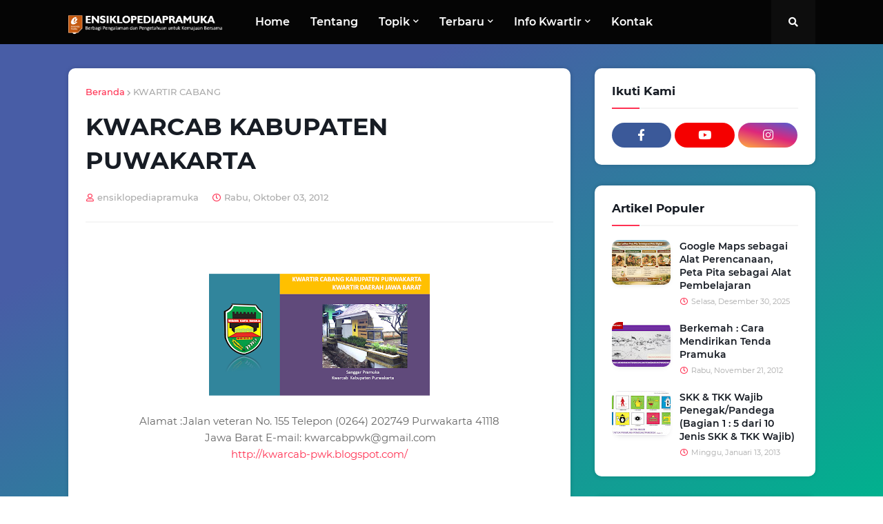

--- FILE ---
content_type: text/html; charset=UTF-8
request_url: http://www.ensiklopediapramuka.com/2012/10/kwarcab-kabupaten-puwakarta.html
body_size: 33240
content:
<!DOCTYPE html>
<html class='ltr' dir='ltr' xmlns='http://www.w3.org/1999/xhtml' xmlns:b='http://www.google.com/2005/gml/b' xmlns:data='http://www.google.com/2005/gml/data' xmlns:expr='http://www.google.com/2005/gml/expr'>
<head>
<meta content='width=device-width, initial-scale=1, minimum-scale=1, maximum-scale=1' name='viewport'/>
<title>KWARCAB KABUPATEN PUWAKARTA</title>
<link href='//1.bp.blogspot.com' rel='dns-prefetch'/>
<link href='//2.bp.blogspot.com' rel='dns-prefetch'/>
<link href='//3.bp.blogspot.com' rel='dns-prefetch'/>
<link href='//4.bp.blogspot.com' rel='dns-prefetch'/>
<link href='//www.blogger.com' rel='dns-prefetch'/>
<link href='//dnjs.cloudflare.com' rel='dns-prefetch'/>
<link href='//fonts.gstatic.com' rel='dns-prefetch'/>
<link href='//pagead2.googlesyndication.com' rel='dns-prefetch'/>
<link href='//www.googletagmanager.com' rel='dns-prefetch'/>
<link href='//www.google-analytics.com' rel='dns-prefetch'/>
<link href='//connect.facebook.net' rel='dns-prefetch'/>
<link href='//c.disquscdn.com' rel='dns-prefetch'/>
<link href='//disqus.com' rel='dns-prefetch'/>
<meta content='text/html; charset=UTF-8' http-equiv='Content-Type'/>
<meta content='blogger' name='generator'/>
<link href='http://www.ensiklopediapramuka.com/favicon.ico' rel='icon' type='image/x-icon'/>
<meta content='#FF3152' name='theme-color'/>
<meta content='#FF3152' name='msapplication-navbutton-color'/>
<link href='http://www.ensiklopediapramuka.com/2012/10/kwarcab-kabupaten-puwakarta.html' rel='canonical'/>
<link rel="alternate" type="application/atom+xml" title="ENSIKLOPEDIA PRAMUKA - Atom" href="http://www.ensiklopediapramuka.com/feeds/posts/default" />
<link rel="alternate" type="application/rss+xml" title="ENSIKLOPEDIA PRAMUKA - RSS" href="http://www.ensiklopediapramuka.com/feeds/posts/default?alt=rss" />
<link rel="service.post" type="application/atom+xml" title="ENSIKLOPEDIA PRAMUKA - Atom" href="https://www.blogger.com/feeds/1600997320659772202/posts/default" />

<link rel="alternate" type="application/atom+xml" title="ENSIKLOPEDIA PRAMUKA - Atom" href="http://www.ensiklopediapramuka.com/feeds/7382268872533124753/comments/default" />
<meta content='Materi Latihan Pramuka, SKU dan TKU, SKK dan TKK, Siaga, Penggalang, Penegak, Pandega, Satuan Karya, Upacara Pramuka, Barung, Regu, Ambalan, Racana' name='description'/>
<link href='https://blogger.googleusercontent.com/img/b/R29vZ2xl/AVvXsEi583gFVw59JZdzwnr6K9_8Pzy3JOANLlBTGtm-Pc5mbBPH8sWBZWnZNQLBJOvzAR3oTWscrMVZ-xT5_XYd-soUTnwILiqyzUlMG5_8K8_K52PXAyeBNgiwfeTGSKkuML8hshydRMTzg0KE/s320/Kab+Purwakarta.png' rel='image_src'/>
<!-- Metadata for Open Graph protocol. See http://ogp.me/. -->
<meta content='article' property='og:type'/>
<meta content='KWARCAB KABUPATEN PUWAKARTA' property='og:title'/>
<meta content='http://www.ensiklopediapramuka.com/2012/10/kwarcab-kabupaten-puwakarta.html' property='og:url'/>
<meta content='Materi Latihan Pramuka, SKU dan TKU, SKK dan TKK, Siaga, Penggalang, Penegak, Pandega, Satuan Karya, Upacara Pramuka, Barung, Regu, Ambalan, Racana' property='og:description'/>
<meta content='ENSIKLOPEDIA PRAMUKA' property='og:site_name'/>
<meta content='https://blogger.googleusercontent.com/img/b/R29vZ2xl/AVvXsEi583gFVw59JZdzwnr6K9_8Pzy3JOANLlBTGtm-Pc5mbBPH8sWBZWnZNQLBJOvzAR3oTWscrMVZ-xT5_XYd-soUTnwILiqyzUlMG5_8K8_K52PXAyeBNgiwfeTGSKkuML8hshydRMTzg0KE/s320/Kab+Purwakarta.png' property='og:image'/>
<meta content='https://blogger.googleusercontent.com/img/b/R29vZ2xl/AVvXsEi583gFVw59JZdzwnr6K9_8Pzy3JOANLlBTGtm-Pc5mbBPH8sWBZWnZNQLBJOvzAR3oTWscrMVZ-xT5_XYd-soUTnwILiqyzUlMG5_8K8_K52PXAyeBNgiwfeTGSKkuML8hshydRMTzg0KE/s320/Kab+Purwakarta.png' name='twitter:image'/>
<meta content='summary_large_image' name='twitter:card'/>
<meta content='KWARCAB KABUPATEN PUWAKARTA' name='twitter:title'/>
<meta content='http://www.ensiklopediapramuka.com/2012/10/kwarcab-kabupaten-puwakarta.html' name='twitter:domain'/>
<meta content='Materi Latihan Pramuka, SKU dan TKU, SKK dan TKK, Siaga, Penggalang, Penegak, Pandega, Satuan Karya, Upacara Pramuka, Barung, Regu, Ambalan, Racana' name='twitter:description'/>
<!-- Font Awesome Free 5.11.2 -->
<link href='https://cdnjs.cloudflare.com/ajax/libs/font-awesome/5.11.2/css/all.min.css' rel='stylesheet'/>
<!-- Template Style CSS -->
<style id='page-skin-1' type='text/css'><!--
/*
-----------------------------------------------
Blogger Template Style
Name:        Simple
Version:     1.4.0 - Premium
Author:      Templateify
Author Url:  https://www.templateify.com/
----------------------------------------------- */
/*-- Google Montserrat Font --*/
@font-face{font-family:'Montserrat';font-style:italic;font-weight:400;src:local('Montserrat Italic'),local(Montserrat-Italic),url(https://fonts.gstatic.com/s/montserrat/v14/JTUQjIg1_i6t8kCHKm459WxRxC7mw9c.woff2) format("woff2");unicode-range:U+0460-052F,U+1C80-1C88,U+20B4,U+2DE0-2DFF,U+A640-A69F,U+FE2E-FE2F}
@font-face{font-family:'Montserrat';font-style:italic;font-weight:400;src:local('Montserrat Italic'),local(Montserrat-Italic),url(https://fonts.gstatic.com/s/montserrat/v14/JTUQjIg1_i6t8kCHKm459WxRzS7mw9c.woff2) format("woff2");unicode-range:U+0400-045F,U+0490-0491,U+04B0-04B1,U+2116}
@font-face{font-family:'Montserrat';font-style:italic;font-weight:400;src:local('Montserrat Italic'),local(Montserrat-Italic),url(https://fonts.gstatic.com/s/montserrat/v14/JTUQjIg1_i6t8kCHKm459WxRxi7mw9c.woff2) format("woff2");unicode-range:U+0102-0103,U+0110-0111,U+1EA0-1EF9,U+20AB}
@font-face{font-family:'Montserrat';font-style:italic;font-weight:400;src:local('Montserrat Italic'),local(Montserrat-Italic),url(https://fonts.gstatic.com/s/montserrat/v14/JTUQjIg1_i6t8kCHKm459WxRxy7mw9c.woff2) format("woff2");unicode-range:U+0100-024F,U+0259,U+1E00-1EFF,U+2020,U+20A0-20AB,U+20AD-20CF,U+2113,U+2C60-2C7F,U+A720-A7FF}
@font-face{font-family:'Montserrat';font-style:italic;font-weight:400;src:local('Montserrat Italic'),local(Montserrat-Italic),url(https://fonts.gstatic.com/s/montserrat/v14/JTUQjIg1_i6t8kCHKm459WxRyS7m.woff2) format("woff2");unicode-range:U+0000-00FF,U+0131,U+0152-0153,U+02BB-02BC,U+02C6,U+02DA,U+02DC,U+2000-206F,U+2074,U+20AC,U+2122,U+2191,U+2193,U+2212,U+2215,U+FEFF,U+FFFD}
@font-face{font-family:'Montserrat';font-style:italic;font-weight:500;src:local('Montserrat Medium Italic'),local(Montserrat-MediumItalic),url(https://fonts.gstatic.com/s/montserrat/v14/JTUPjIg1_i6t8kCHKm459WxZOg3z8fZwnCo.woff2) format("woff2");unicode-range:U+0460-052F,U+1C80-1C88,U+20B4,U+2DE0-2DFF,U+A640-A69F,U+FE2E-FE2F}
@font-face{font-family:'Montserrat';font-style:italic;font-weight:500;src:local('Montserrat Medium Italic'),local(Montserrat-MediumItalic),url(https://fonts.gstatic.com/s/montserrat/v14/JTUPjIg1_i6t8kCHKm459WxZOg3z-PZwnCo.woff2) format("woff2");unicode-range:U+0400-045F,U+0490-0491,U+04B0-04B1,U+2116}
@font-face{font-family:'Montserrat';font-style:italic;font-weight:500;src:local('Montserrat Medium Italic'),local(Montserrat-MediumItalic),url(https://fonts.gstatic.com/s/montserrat/v14/JTUPjIg1_i6t8kCHKm459WxZOg3z8_ZwnCo.woff2) format("woff2");unicode-range:U+0102-0103,U+0110-0111,U+1EA0-1EF9,U+20AB}
@font-face{font-family:'Montserrat';font-style:italic;font-weight:500;src:local('Montserrat Medium Italic'),local(Montserrat-MediumItalic),url(https://fonts.gstatic.com/s/montserrat/v14/JTUPjIg1_i6t8kCHKm459WxZOg3z8vZwnCo.woff2) format("woff2");unicode-range:U+0100-024F,U+0259,U+1E00-1EFF,U+2020,U+20A0-20AB,U+20AD-20CF,U+2113,U+2C60-2C7F,U+A720-A7FF}
@font-face{font-family:'Montserrat';font-style:italic;font-weight:500;src:local('Montserrat Medium Italic'),local(Montserrat-MediumItalic),url(https://fonts.gstatic.com/s/montserrat/v14/JTUPjIg1_i6t8kCHKm459WxZOg3z_PZw.woff2) format("woff2");unicode-range:U+0000-00FF,U+0131,U+0152-0153,U+02BB-02BC,U+02C6,U+02DA,U+02DC,U+2000-206F,U+2074,U+20AC,U+2122,U+2191,U+2193,U+2212,U+2215,U+FEFF,U+FFFD}
@font-face{font-family:'Montserrat';font-style:italic;font-weight:600;src:local('Montserrat SemiBold Italic'),local(Montserrat-SemiBoldItalic),url(https://fonts.gstatic.com/s/montserrat/v14/JTUPjIg1_i6t8kCHKm459WxZFgrz8fZwnCo.woff2) format("woff2");unicode-range:U+0460-052F,U+1C80-1C88,U+20B4,U+2DE0-2DFF,U+A640-A69F,U+FE2E-FE2F}
@font-face{font-family:'Montserrat';font-style:italic;font-weight:600;src:local('Montserrat SemiBold Italic'),local(Montserrat-SemiBoldItalic),url(https://fonts.gstatic.com/s/montserrat/v14/JTUPjIg1_i6t8kCHKm459WxZFgrz-PZwnCo.woff2) format("woff2");unicode-range:U+0400-045F,U+0490-0491,U+04B0-04B1,U+2116}
@font-face{font-family:'Montserrat';font-style:italic;font-weight:600;src:local('Montserrat SemiBold Italic'),local(Montserrat-SemiBoldItalic),url(https://fonts.gstatic.com/s/montserrat/v14/JTUPjIg1_i6t8kCHKm459WxZFgrz8_ZwnCo.woff2) format("woff2");unicode-range:U+0102-0103,U+0110-0111,U+1EA0-1EF9,U+20AB}
@font-face{font-family:'Montserrat';font-style:italic;font-weight:600;src:local('Montserrat SemiBold Italic'),local(Montserrat-SemiBoldItalic),url(https://fonts.gstatic.com/s/montserrat/v14/JTUPjIg1_i6t8kCHKm459WxZFgrz8vZwnCo.woff2) format("woff2");unicode-range:U+0100-024F,U+0259,U+1E00-1EFF,U+2020,U+20A0-20AB,U+20AD-20CF,U+2113,U+2C60-2C7F,U+A720-A7FF}
@font-face{font-family:'Montserrat';font-style:italic;font-weight:600;src:local('Montserrat SemiBold Italic'),local(Montserrat-SemiBoldItalic),url(https://fonts.gstatic.com/s/montserrat/v14/JTUPjIg1_i6t8kCHKm459WxZFgrz_PZw.woff2) format("woff2");unicode-range:U+0000-00FF,U+0131,U+0152-0153,U+02BB-02BC,U+02C6,U+02DA,U+02DC,U+2000-206F,U+2074,U+20AC,U+2122,U+2191,U+2193,U+2212,U+2215,U+FEFF,U+FFFD}
@font-face{font-family:'Montserrat';font-style:italic;font-weight:700;src:local('Montserrat Bold Italic'),local(Montserrat-BoldItalic),url(https://fonts.gstatic.com/s/montserrat/v14/JTUPjIg1_i6t8kCHKm459WxZcgvz8fZwnCo.woff2) format("woff2");unicode-range:U+0460-052F,U+1C80-1C88,U+20B4,U+2DE0-2DFF,U+A640-A69F,U+FE2E-FE2F}
@font-face{font-family:'Montserrat';font-style:italic;font-weight:700;src:local('Montserrat Bold Italic'),local(Montserrat-BoldItalic),url(https://fonts.gstatic.com/s/montserrat/v14/JTUPjIg1_i6t8kCHKm459WxZcgvz-PZwnCo.woff2) format("woff2");unicode-range:U+0400-045F,U+0490-0491,U+04B0-04B1,U+2116}
@font-face{font-family:'Montserrat';font-style:italic;font-weight:700;src:local('Montserrat Bold Italic'),local(Montserrat-BoldItalic),url(https://fonts.gstatic.com/s/montserrat/v14/JTUPjIg1_i6t8kCHKm459WxZcgvz8_ZwnCo.woff2) format("woff2");unicode-range:U+0102-0103,U+0110-0111,U+1EA0-1EF9,U+20AB}
@font-face{font-family:'Montserrat';font-style:italic;font-weight:700;src:local('Montserrat Bold Italic'),local(Montserrat-BoldItalic),url(https://fonts.gstatic.com/s/montserrat/v14/JTUPjIg1_i6t8kCHKm459WxZcgvz8vZwnCo.woff2) format("woff2");unicode-range:U+0100-024F,U+0259,U+1E00-1EFF,U+2020,U+20A0-20AB,U+20AD-20CF,U+2113,U+2C60-2C7F,U+A720-A7FF}
@font-face{font-family:'Montserrat';font-style:italic;font-weight:700;src:local('Montserrat Bold Italic'),local(Montserrat-BoldItalic),url(https://fonts.gstatic.com/s/montserrat/v14/JTUPjIg1_i6t8kCHKm459WxZcgvz_PZw.woff2) format("woff2");unicode-range:U+0000-00FF,U+0131,U+0152-0153,U+02BB-02BC,U+02C6,U+02DA,U+02DC,U+2000-206F,U+2074,U+20AC,U+2122,U+2191,U+2193,U+2212,U+2215,U+FEFF,U+FFFD}
@font-face{font-family:'Montserrat';font-style:normal;font-weight:400;src:local('Montserrat Regular'),local(Montserrat-Regular),url(https://fonts.gstatic.com/s/montserrat/v14/JTUSjIg1_i6t8kCHKm459WRhyzbi.woff2) format("woff2");unicode-range:U+0460-052F,U+1C80-1C88,U+20B4,U+2DE0-2DFF,U+A640-A69F,U+FE2E-FE2F}
@font-face{font-family:'Montserrat';font-style:normal;font-weight:400;src:local('Montserrat Regular'),local(Montserrat-Regular),url(https://fonts.gstatic.com/s/montserrat/v14/JTUSjIg1_i6t8kCHKm459W1hyzbi.woff2) format("woff2");unicode-range:U+0400-045F,U+0490-0491,U+04B0-04B1,U+2116}
@font-face{font-family:'Montserrat';font-style:normal;font-weight:400;src:local('Montserrat Regular'),local(Montserrat-Regular),url(https://fonts.gstatic.com/s/montserrat/v14/JTUSjIg1_i6t8kCHKm459WZhyzbi.woff2) format("woff2");unicode-range:U+0102-0103,U+0110-0111,U+1EA0-1EF9,U+20AB}
@font-face{font-family:'Montserrat';font-style:normal;font-weight:400;src:local('Montserrat Regular'),local(Montserrat-Regular),url(https://fonts.gstatic.com/s/montserrat/v14/JTUSjIg1_i6t8kCHKm459Wdhyzbi.woff2) format("woff2");unicode-range:U+0100-024F,U+0259,U+1E00-1EFF,U+2020,U+20A0-20AB,U+20AD-20CF,U+2113,U+2C60-2C7F,U+A720-A7FF}
@font-face{font-family:'Montserrat';font-style:normal;font-weight:400;src:local('Montserrat Regular'),local(Montserrat-Regular),url(https://fonts.gstatic.com/s/montserrat/v14/JTUSjIg1_i6t8kCHKm459Wlhyw.woff2) format("woff2");unicode-range:U+0000-00FF,U+0131,U+0152-0153,U+02BB-02BC,U+02C6,U+02DA,U+02DC,U+2000-206F,U+2074,U+20AC,U+2122,U+2191,U+2193,U+2212,U+2215,U+FEFF,U+FFFD}
@font-face{font-family:'Montserrat';font-style:normal;font-weight:500;src:local('Montserrat Medium'),local(Montserrat-Medium),url(https://fonts.gstatic.com/s/montserrat/v14/JTURjIg1_i6t8kCHKm45_ZpC3gTD_u50.woff2) format("woff2");unicode-range:U+0460-052F,U+1C80-1C88,U+20B4,U+2DE0-2DFF,U+A640-A69F,U+FE2E-FE2F}
@font-face{font-family:'Montserrat';font-style:normal;font-weight:500;src:local('Montserrat Medium'),local(Montserrat-Medium),url(https://fonts.gstatic.com/s/montserrat/v14/JTURjIg1_i6t8kCHKm45_ZpC3g3D_u50.woff2) format("woff2");unicode-range:U+0400-045F,U+0490-0491,U+04B0-04B1,U+2116}
@font-face{font-family:'Montserrat';font-style:normal;font-weight:500;src:local('Montserrat Medium'),local(Montserrat-Medium),url(https://fonts.gstatic.com/s/montserrat/v14/JTURjIg1_i6t8kCHKm45_ZpC3gbD_u50.woff2) format("woff2");unicode-range:U+0102-0103,U+0110-0111,U+1EA0-1EF9,U+20AB}
@font-face{font-family:'Montserrat';font-style:normal;font-weight:500;src:local('Montserrat Medium'),local(Montserrat-Medium),url(https://fonts.gstatic.com/s/montserrat/v14/JTURjIg1_i6t8kCHKm45_ZpC3gfD_u50.woff2) format("woff2");unicode-range:U+0100-024F,U+0259,U+1E00-1EFF,U+2020,U+20A0-20AB,U+20AD-20CF,U+2113,U+2C60-2C7F,U+A720-A7FF}
@font-face{font-family:'Montserrat';font-style:normal;font-weight:500;src:local('Montserrat Medium'),local(Montserrat-Medium),url(https://fonts.gstatic.com/s/montserrat/v14/JTURjIg1_i6t8kCHKm45_ZpC3gnD_g.woff2) format("woff2");unicode-range:U+0000-00FF,U+0131,U+0152-0153,U+02BB-02BC,U+02C6,U+02DA,U+02DC,U+2000-206F,U+2074,U+20AC,U+2122,U+2191,U+2193,U+2212,U+2215,U+FEFF,U+FFFD}
@font-face{font-family:'Montserrat';font-style:normal;font-weight:600;src:local('Montserrat SemiBold'),local(Montserrat-SemiBold),url(https://fonts.gstatic.com/s/montserrat/v14/JTURjIg1_i6t8kCHKm45_bZF3gTD_u50.woff2) format("woff2");unicode-range:U+0460-052F,U+1C80-1C88,U+20B4,U+2DE0-2DFF,U+A640-A69F,U+FE2E-FE2F}
@font-face{font-family:'Montserrat';font-style:normal;font-weight:600;src:local('Montserrat SemiBold'),local(Montserrat-SemiBold),url(https://fonts.gstatic.com/s/montserrat/v14/JTURjIg1_i6t8kCHKm45_bZF3g3D_u50.woff2) format("woff2");unicode-range:U+0400-045F,U+0490-0491,U+04B0-04B1,U+2116}
@font-face{font-family:'Montserrat';font-style:normal;font-weight:600;src:local('Montserrat SemiBold'),local(Montserrat-SemiBold),url(https://fonts.gstatic.com/s/montserrat/v14/JTURjIg1_i6t8kCHKm45_bZF3gbD_u50.woff2) format("woff2");unicode-range:U+0102-0103,U+0110-0111,U+1EA0-1EF9,U+20AB}
@font-face{font-family:'Montserrat';font-style:normal;font-weight:600;src:local('Montserrat SemiBold'),local(Montserrat-SemiBold),url(https://fonts.gstatic.com/s/montserrat/v14/JTURjIg1_i6t8kCHKm45_bZF3gfD_u50.woff2) format("woff2");unicode-range:U+0100-024F,U+0259,U+1E00-1EFF,U+2020,U+20A0-20AB,U+20AD-20CF,U+2113,U+2C60-2C7F,U+A720-A7FF}
@font-face{font-family:'Montserrat';font-style:normal;font-weight:600;src:local('Montserrat SemiBold'),local(Montserrat-SemiBold),url(https://fonts.gstatic.com/s/montserrat/v14/JTURjIg1_i6t8kCHKm45_bZF3gnD_g.woff2) format("woff2");unicode-range:U+0000-00FF,U+0131,U+0152-0153,U+02BB-02BC,U+02C6,U+02DA,U+02DC,U+2000-206F,U+2074,U+20AC,U+2122,U+2191,U+2193,U+2212,U+2215,U+FEFF,U+FFFD}
@font-face{font-family:'Montserrat';font-style:normal;font-weight:700;src:local('Montserrat Bold'),local(Montserrat-Bold),url(https://fonts.gstatic.com/s/montserrat/v14/JTURjIg1_i6t8kCHKm45_dJE3gTD_u50.woff2) format("woff2");unicode-range:U+0460-052F,U+1C80-1C88,U+20B4,U+2DE0-2DFF,U+A640-A69F,U+FE2E-FE2F}
@font-face{font-family:'Montserrat';font-style:normal;font-weight:700;src:local('Montserrat Bold'),local(Montserrat-Bold),url(https://fonts.gstatic.com/s/montserrat/v14/JTURjIg1_i6t8kCHKm45_dJE3g3D_u50.woff2) format("woff2");unicode-range:U+0400-045F,U+0490-0491,U+04B0-04B1,U+2116}
@font-face{font-family:'Montserrat';font-style:normal;font-weight:700;src:local('Montserrat Bold'),local(Montserrat-Bold),url(https://fonts.gstatic.com/s/montserrat/v14/JTURjIg1_i6t8kCHKm45_dJE3gbD_u50.woff2) format("woff2");unicode-range:U+0102-0103,U+0110-0111,U+1EA0-1EF9,U+20AB}
@font-face{font-family:'Montserrat';font-style:normal;font-weight:700;src:local('Montserrat Bold'),local(Montserrat-Bold),url(https://fonts.gstatic.com/s/montserrat/v14/JTURjIg1_i6t8kCHKm45_dJE3gfD_u50.woff2) format("woff2");unicode-range:U+0100-024F,U+0259,U+1E00-1EFF,U+2020,U+20A0-20AB,U+20AD-20CF,U+2113,U+2C60-2C7F,U+A720-A7FF}
@font-face{font-family:'Montserrat';font-style:normal;font-weight:700;src:local('Montserrat Bold'),local(Montserrat-Bold),url(https://fonts.gstatic.com/s/montserrat/v14/JTURjIg1_i6t8kCHKm45_dJE3gnD_g.woff2) format("woff2");unicode-range:U+0000-00FF,U+0131,U+0152-0153,U+02BB-02BC,U+02C6,U+02DA,U+02DC,U+2000-206F,U+2074,U+20AC,U+2122,U+2191,U+2193,U+2212,U+2215,U+FEFF,U+FFFD}
/*-- Reset CSS --*/
a,abbr,acronym,address,applet,b,big,blockquote,body,caption,center,cite,code,dd,del,dfn,div,dl,dt,em,fieldset,font,form,h1,h2,h3,h4,h5,h6,html,i,iframe,img,ins,kbd,label,legend,li,object,p,pre,q,s,samp,small,span,strike,strong,sub,sup,table,tbody,td,tfoot,th,thead,tr,tt,u,ul,var{padding:0;border:0;outline:0;vertical-align:baseline;background:0 0;text-decoration:none}form,textarea,input,button{-webkit-appearance:none;-moz-appearance:none;appearance:none;outline:none;box-sizing:border-box;border-radius:0}dl,ul{list-style-position:inside;font-weight:400;list-style:none}ul li{list-style:none}caption,th{text-align:center}img{border:none;position:relative}a,a:visited{text-decoration:none}.clearfix{clear:both}.section,.widget,.widget ul{margin:0;padding:0}a{color:#FF3152}a img{border:0}abbr{text-decoration:none}.CSS_LIGHTBOX{z-index:999999!important}.CSS_LIGHTBOX_ATTRIBUTION_INDEX_CONTAINER .CSS_HCONT_CHILDREN_HOLDER > .CSS_LAYOUT_COMPONENT.CSS_HCONT_CHILD:first-child > .CSS_LAYOUT_COMPONENT{opacity:0}.separator a{clear:none!important;float:none!important;margin-left:0!important;margin-right:0!important}#Navbar1,#navbar-iframe,.widget-item-control,a.quickedit,.home-link,.feed-links{display:none!important}.center{display:table;margin:0 auto;position:relative}.widget > h2,.widget > h3{display:none}.widget iframe,.widget img{max-width:100%}
/*-- Body Content CSS --*/
:root{--body-font:'Montserrat',sans-serif;--title-font:'Montserrat',sans-serif;--meta-font:'Montserrat',sans-serif;--text-font:'Montserrat',sans-serif}
body{position:relative;background-color:#f7f7f7;background:#f7f7f7 url() repeat scroll top left;font-family:var(--body-font);font-size:14px;color:#656565;font-weight:400;font-style:normal;line-height:1.4em;word-wrap:break-word;margin:0;padding:0}
body.gradient{background:fixed linear-gradient(to right bottom, #485da6 30%, #01b18e 100%)}
body.background-full{background-attachment:fixed;background-size:cover;background-position:center center;background-repeat:no-repeat}
.rtl{direction:rtl}
.no-items.section{display:none}
h1,h2,h3,h4,h5,h6{font-family:var(--title-font);font-weight:700}
.title-oswald h1,.title-oswald h2,.title-oswald h3,.title-oswald h4,.title-oswald h5,.title-oswald h6{font-weight:500}
#outer-wrapper{position:relative;overflow:hidden;width:100%;max-width:100%;margin:0 auto;background-color:rgba(0,0,0,0);box-shadow:0 0 20px rgba(0,0,0,0.1)}
#outer-wrapper.boxed{max-width:calc(1083px + 60px);background-color:#f7f7f7}
.row-x1{width:1083px}
#content-wrapper{position:relative;float:left;width:100%;overflow:hidden;padding:35px 0;margin:0;border-top:0}
#content-wrapper > .container{margin:0 auto}
#main-wrapper{position:relative;float:left;width:calc(100% - (320px + 35px));box-sizing:border-box;padding:0}
.left-sidebar #main-wrapper,.rtl #main-wrapper{float:right}
#sidebar-wrapper{position:relative;float:right;width:320px;box-sizing:border-box;padding:0}
.left-sidebar #sidebar-wrapper,.rtl #sidebar-wrapper{float:left}
.entry-image-link,.cmm-avatar,.comments .avatar-image-container{overflow:hidden;background-color:rgba(155,155,155,0.08);z-index:5;color:transparent!important}
.entry-thumb{display:block;position:relative;width:100%;height:100%;background-size:cover;background-position:center center;background-repeat:no-repeat;z-index:1;opacity:0;transition:opacity .35s ease,transform .3s ease}
.entry-thumb.lazy-ify{opacity:1}
.entry-image-link:hover .entry-thumb,.featured-item-inner:hover .entry-thumb,.block-posts-1 .block-inner:hover .entry-thumb,.block-posts-2 .block-inner:hover .entry-thumb,.column-inner:hover .entry-thumb{transform:scale(1.05)}
.before-mask:before{content:'';position:absolute;left:0;right:0;bottom:0;height:70%;background-image:linear-gradient(to bottom,transparent,rgba(0,0,0,0.65));-webkit-backface-visibility:hidden;backface-visibility:hidden;z-index:2;opacity:1;margin:0;transition:opacity .25s ease}
.entry-title{color:#171c24}
.entry-title a{color:#171c24;display:block}
.entry-title a:hover{color:#FF3152}
.excerpt{font-family:var(--text-font)}
.entry-category{position:absolute;top:20px;left:20px;height:26px;background-color:#FF3152;font-size:12px;color:#ffffff;font-weight:500;line-height:26px;z-index:10;box-sizing:border-box;padding:0 15px;margin:0;border-radius:26px}
.rtl .entry-category{left:unset;right:20px}
.entry-info{position:absolute;bottom:0;left:0;overflow:hidden;width:100%;background-image:linear-gradient(to bottom,transparent,rgba(0,0,0,0.3));z-index:10;box-sizing:border-box;padding:15px}
.entry-info .entry-meta{color:#eee}
.entry-info .entry-title{text-shadow:0 1px 2px rgba(0,0,0,0.5)}
.entry-info .entry-title a{color:#fff}
.social a:before{display:inline-block;font-family:'Font Awesome 5 Brands';font-style:normal;font-weight:400}
.social .blogger a:before{content:"\f37d"}
.social .facebook a:before{content:"\f082"}
.social .facebook-f a:before{content:"\f39e"}
.social .twitter a:before{content:"\f099"}
.social .rss a:before{content:"\f09e";font-family:'Font Awesome 5 Free';font-weight:900}
.social .youtube a:before{content:"\f167"}
.social .skype a:before{content:"\f17e"}
.social .stumbleupon a:before{content:"\f1a4"}
.social .tumblr a:before{content:"\f173"}
.social .vk a:before{content:"\f189"}
.social .stack-overflow a:before{content:"\f16c"}
.social .github a:before{content:"\f09b"}
.social .linkedin a:before{content:"\f0e1"}
.social .dribbble a:before{content:"\f17d"}
.social .soundcloud a:before{content:"\f1be"}
.social .behance a:before{content:"\f1b4"}
.social .digg a:before{content:"\f1a6"}
.social .instagram a:before{content:"\f16d"}
.social .pinterest a:before{content:"\f0d2"}
.social .pinterest-p a:before{content:"\f231"}
.social .twitch a:before{content:"\f1e8"}
.social .delicious a:before{content:"\f1a5"}
.social .codepen a:before{content:"\f1cb"}
.social .flipboard a:before{content:"\f44d"}
.social .reddit a:before{content:"\f281"}
.social .whatsapp a:before{content:"\f232"}
.social .messenger a:before{content:"\f39f"}
.social .snapchat a:before{content:"\f2ac"}
.social .telegram a:before{content:"\f3fe"}
.social .discord a:before{content:"\f392"}
.social .share a:before{content:"\f064";font-family:'Font Awesome 5 Free';font-weight:900}
.social .email a:before{content:"\f0e0";font-family:'Font Awesome 5 Free';font-weight:400}
.social .external-link a:before{content:"\f35d";font-family:'Font Awesome 5 Free';font-weight:900}
.social-bg .blogger a,.social-bg-hover .blogger a:hover{background-color:#ff5722}
.social-bg .facebook a,.social-bg .facebook-f a,.social-bg-hover .facebook a:hover,.social-bg-hover .facebook-f a:hover{background-color:#3b5999}
.social-bg .twitter a,.social-bg-hover .twitter a:hover{background-color:#00acee}
.social-bg .youtube a,.social-bg-hover .youtube a:hover{background-color:#f50000}
.social-bg .instagram a,.social-bg-hover .instagram a:hover{background:linear-gradient(15deg,#ffb13d,#dd277b,#4d5ed4)}
.social-bg .pinterest a,.social-bg .pinterest-p a,.social-bg-hover .pinterest a:hover,.social-bg-hover .pinterest-p a:hover{background-color:#ca2127}
.social-bg .dribbble a,.social-bg-hover .dribbble a:hover{background-color:#ea4c89}
.social-bg .linkedin a,.social-bg-hover .linkedin a:hover{background-color:#0077b5}
.social-bg .tumblr a,.social-bg-hover .tumblr a:hover{background-color:#365069}
.social-bg .twitch a,.social-bg-hover .twitch a:hover{background-color:#6441a5}
.social-bg .rss a,.social-bg-hover .rss a:hover{background-color:#ffc200}
.social-bg .skype a,.social-bg-hover .skype a:hover{background-color:#00aff0}
.social-bg .stumbleupon a,.social-bg-hover .stumbleupon a:hover{background-color:#eb4823}
.social-bg .vk a,.social-bg-hover .vk a:hover{background-color:#4a76a8}
.social-bg .stack-overflow a,.social-bg-hover .stack-overflow a:hover{background-color:#f48024}
.social-bg .github a,.social-bg-hover .github a:hover{background-color:#24292e}
.social-bg .soundcloud a,.social-bg-hover .soundcloud a:hover{background:linear-gradient(#ff7400,#ff3400)}
.social-bg .behance a,.social-bg-hover .behance a:hover{background-color:#191919}
.social-bg .digg a,.social-bg-hover .digg a:hover{background-color:#1b1a19}
.social-bg .delicious a,.social-bg-hover .delicious a:hover{background-color:#0076e8}
.social-bg .codepen a,.social-bg-hover .codepen a:hover{background-color:#000}
.social-bg .flipboard a,.social-bg-hover .flipboard a:hover{background-color:#f52828}
.social-bg .reddit a,.social-bg-hover .reddit a:hover{background-color:#ff4500}
.social-bg .whatsapp a,.social-bg-hover .whatsapp a:hover{background-color:#3fbb50}
.social-bg .messenger a,.social-bg-hover .messenger a:hover{background-color:#0084ff}
.social-bg .snapchat a,.social-bg-hover .snapchat a:hover{background-color:#ffe700}
.social-bg .telegram a,.social-bg-hover .telegram a:hover{background-color:#179cde}
.social-bg .discord a,.social-bg-hover .discord a:hover{background-color:#7289da}
.social-bg .share a,.social-bg-hover .share a:hover{background-color:#aaaaaa}
.social-bg .email a,.social-bg-hover .email a:hover{background-color:#888}
.social-bg .external-link a,.social-bg-hover .external-link a:hover{background-color:#e52c4a}
.social-color .blogger a,.social-color-hover .blogger a:hover{color:#ff5722}
.social-color .facebook a,.social-color .facebook-f a,.social-color-hover .facebook a:hover,.social-color-hover .facebook-f a:hover{color:#3b5999}
.social-color .twitter a,.social-color-hover .twitter a:hover{color:#00acee}
.social-color .youtube a,.social-color-hover .youtube a:hover{color:#f50000}
.social-color .instagram a,.social-color-hover .instagram a:hover{color:#dd277b}
.social-color .pinterest a,.social-color .pinterest-p a,.social-color-hover .pinterest a:hover,.social-color-hover .pinterest-p a:hover{color:#ca2127}
.social-color .dribbble a,.social-color-hover .dribbble a:hover{color:#ea4c89}
.social-color .linkedin a,.social-color-hover .linkedin a:hover{color:#0077b5}
.social-color .tumblr a,.social-color-hover .tumblr a:hover{color:#365069}
.social-color .twitch a,.social-color-hover .twitch a:hover{color:#6441a5}
.social-color .rss a,.social-color-hover .rss a:hover{color:#ffc200}
.social-color .skype a,.social-color-hover .skype a:hover{color:#00aff0}
.social-color .stumbleupon a,.social-color-hover .stumbleupon a:hover{color:#eb4823}
.social-color .vk a,.social-color-hover .vk a:hover{color:#4a76a8}
.social-color .stack-overflow a,.social-color-hover .stack-overflow a:hover{color:#f48024}
.social-color .github a,.social-color-hover .github a:hover{color:#24292e}
.social-color .soundcloud a,.social-color-hover .soundcloud a:hover{color:#ff7400}
.social-color .behance a,.social-color-hover .behance a:hover{color:#191919}
.social-color .digg a,.social-color-hover .digg a:hover{color:#1b1a19}
.social-color .delicious a,.social-color-hover .delicious a:hover{color:#0076e8}
.social-color .codepen a,.social-color-hover .codepen a:hover{color:#000}
.social-color .flipboard a,.social-color-hover .flipboard a:hover{color:#f52828}
.social-color .reddit a,.social-color-hover .reddit a:hover{color:#ff4500}
.social-color .whatsapp a,.social-color-hover .whatsapp a:hover{color:#3fbb50}
.social-color .messenger a,.social-color-hover .messenger a:hover{color:#0084ff}
.social-color .snapchat a,.social-color-hover .snapchat a:hover{color:#ffe700}
.social-color .telegram a,.social-color-hover .telegram a:hover{color:#179cde}
.social-color .discord a,.social-color-hover .discord a:hover{color:#7289da}
.social-color .share a,.social-color-hover .share a:hover{color:#aaaaaa}
.social-color .email a,.social-color-hover .email a:hover{color:#888}
.social-color .external-link a,.social-color-hover .external-link a:hover{color:#e52c4a}
#header-wrapper{position:relative;float:left;width:100%;margin:0}
.headerify-wrap,.headerify{position:relative;float:left;width:100%;height:64px;box-sizing:border-box;padding:0;margin:0}
.headerify-inner{position:relative;float:left;width:100%;height:64px;background-color:#050505;box-sizing:border-box;padding:0;margin:0}
.boxed .headerify-inner{float:none;max-width:calc(1083px + 60px);margin:0 auto}
#header-wrapper .container{position:relative;margin:0 auto}
.main-logo-wrap{position:relative;float:left;margin:0 20px 0 0}
.rtl .main-logo-wrap{float:right;margin:0 0 0 22px}
.main-logo{position:relative;float:left;width:100%;height:36px;padding:14px 0;margin:0}
.main-logo .main-logo-img{float:left;height:36px;overflow:hidden}
.main-logo img{max-width:100%;height:36px;margin:0}
.main-logo h1{font-size:22px;color:#ffffff;line-height:36px;margin:0}
.main-logo h1 a{color:#ffffff}
.main-logo #h1-tag{position:absolute;top:-9000px;left:-9000px;display:none;visibility:hidden}
.main-menu-wrap{position:static;float:left;height:64px;margin:0}
.rtl .main-menu-wrap{float:right}
#simple-pro-main-menu .widget,#simple-pro-main-menu .widget > .widget-title{display:none}
#simple-pro-main-menu .show-menu{display:block}
#simple-pro-main-menu{position:static;width:100%;height:64px;z-index:10}
#simple-pro-main-menu ul > li{position:relative;float:left;display:inline-block;padding:0;margin:0}
.rtl #simple-pro-main-menu ul > li{float:right}
#simple-pro-main-menu-nav > li > a{position:relative;display:block;height:64px;font-size:16px;color:#ffffff;font-weight:600;line-height:64px;padding:0 15px;margin:0}
.main-oswald #simple-pro-main-menu-nav > li > a{font-weight:500}
#simple-pro-main-menu-nav > li:hover > a{color:#FF3152}
#simple-pro-main-menu ul > li > ul{position:absolute;float:left;left:0;top:64px;width:200px;background-color:#ffffff;z-index:99999;visibility:hidden;opacity:0;-webkit-transform:translateY(-10px);transform:translateY(-10px);padding:10px 0;border-radius:10px;box-shadow:0 0 6px 0 rgba(0,0,0,.15)}
.rtl #simple-pro-main-menu ul > li > ul{left:auto;right:0}
#simple-pro-main-menu ul > li > ul > li > ul{position:absolute;top:0;left:100%;-webkit-transform:translateX(-10px);transform:translateX(-10px);margin:-10px 0 0}
.rtl #simple-pro-main-menu ul > li > ul > li > ul{left:unset;right:100%;-webkit-transform:translateX(10px);transform:translateX(10px)}
#simple-pro-main-menu ul > li > ul > li{display:block;float:none;position:relative}
.rtl #simple-pro-main-menu ul > li > ul > li{float:none}
#simple-pro-main-menu ul > li > ul > li a{position:relative;display:block;font-size:14px;color:#1e232b;font-weight:500;box-sizing:border-box;padding:10px 20px;margin:0}
#simple-pro-main-menu ul > li > ul > li:hover > a{color:#FF3152}
#simple-pro-main-menu ul > li.has-sub > a:after{content:'\f078';float:right;font-family:'Font Awesome 5 Free';font-size:9px;font-weight:900;margin:-1px 0 0 5px}
.rtl #simple-pro-main-menu ul > li.has-sub > a:after{float:left;margin:-1px 5px 0 0}
#simple-pro-main-menu ul > li > ul > li.has-sub > a:after{content:'\f054';float:right;margin:0}
.rtl #simple-pro-main-menu ul > li > ul > li.has-sub > a:after{content:'\f053'}
#simple-pro-main-menu ul > li:hover > ul,#simple-pro-main-menu ul > li > ul > li:hover > ul{visibility:visible;opacity:1;-webkit-backface-visibility:hidden;backface-visibility:hidden;-webkit-transform:translate(0);transform:translate(0)}
#simple-pro-main-menu ul ul{transition:all .17s ease}
#simple-pro-main-menu .mega-menu{position:static!important}
#simple-pro-main-menu .mega-menu > ul{width:100%;background-color:#ffffff;box-sizing:border-box;padding:25px 15px}
#simple-pro-main-menu .mega-menu > ul.mega-widget{overflow:hidden}
.tab-active{display:block}
.tab-animated,.post-animated{-webkit-animation-duration:.5s;animation-duration:.5s;-webkit-animation-fill-mode:both;animation-fill-mode:both}
@keyframes fadeIn {
from{opacity:0}
to{opacity:1}
}
.tab-fadeIn,.post-fadeIn{animation-name:fadeIn}
@keyframes fadeInUp {
from{opacity:0;transform:translate3d(0,5px,0)}
to{opacity:1;transform:translate3d(0,0,0)}
}
.tab-fadeInUp,.post-fadeInUp{animation-name:fadeInUp}
.mega-widget .mega-item{float:left;width:20%;box-sizing:border-box;padding:0 10px}
.rtl .mega-widget .mega-item{float:right}
.mega-widget .mega-content{position:relative;width:100%;overflow:hidden;padding:0}
.mega-content .entry-image-link{width:100%;height:134px;min-height:134px;background-color:rgba(255,255,255,0.01);z-index:1;display:block;position:relative;overflow:hidden;padding:0;border-radius:10px;box-shadow:0 3px 10px -5px rgba(7,10,25,.2)}
.mega-content .entry-title{position:relative;font-size:14px;font-weight:600;line-height:1.3em;margin:10px 0 0;padding:0}
.title-oswald .mega-content .entry-title{font-weight:500}
.mega-content .entry-title a{color:#1e232b}
.mega-content .entry-title a:hover{color:#FF3152}
.mega-content .entry-meta{margin:3px 0 0}
.mega-content .entry-meta span:before{font-size:11px}
.no-posts{display:block;font-size:14px;color:#171c24;padding:30px 0;font-weight:400}
.mega-menu .no-posts{color:#aaaaaa;text-align:center;padding:0}
.search-toggle{position:absolute;top:0;right:0;width:64px;height:64px;background-color:rgba(155,155,155,0.05);color:#ffffff;font-size:14px;text-align:center;line-height:64px;cursor:pointer;z-index:20;padding:0;margin:0;transition:margin .25s ease}
.rtl .search-toggle{right:unset;left:0}
.search-toggle:after{content:"\f002";font-family:'Font Awesome 5 Free';font-weight:900;margin:0}
.search-active .search-toggle:after{content:"\f00d"}
.search-toggle:hover{color:#FF3152}
#nav-search{position:absolute;top:64px;right:0;width:320px;max-width:100%;height:58px;z-index:25;background-color:#ffffff;box-sizing:border-box;padding:10px;visibility:hidden;opacity:0;-webkit-transform:translateY(-10px);transform:translateY(-10px);border-radius:10px;box-shadow:0 0 6px 0 rgba(0,0,0,.15);transition:all .17s ease}
.search-active #nav-search{visibility:visible;opacity:1;-webkit-backface-visibility:hidden;backface-visibility:hidden;-webkit-transform:translate(0);transform:translate(0)}
.rtl #nav-search{right:unset;left:0}
#nav-search:before{content:'';position:absolute;top:0;right:20px;width:0;height:0;border:10px solid transparent;border-bottom-color:#ffffff;margin:-20px 0 0}
.rtl #nav-search:before{right:unset;left:20px}
#nav-search .search-form{width:100%;height:38px;background-color:rgba(155,155,155,0.03);display:flex;overflow:hidden;box-sizing:border-box;padding:2px;border:1px solid rgba(155,155,155,0.2);border-radius:38px}
#nav-search .search-input{width:100%;color:#1e232b;margin:0;padding:0 10px;background-color:rgba(0,0,0,0);font-family:inherit;font-size:14px;font-weight:400;box-sizing:border-box;border:0}
.rtl #nav-search .search-input{padding:0 15px 0 50px}
#nav-search .search-input:focus{color:#1e232b;outline:none}
#nav-search .search-input::placeholder{color:#1e232b;opacity:.5}
#nav-search .search-action{background-color:#FF3152;font-family:inherit;font-size:14px;color:#ffffff;font-weight:600;cursor:pointer;padding:0 15px;margin:0;border:0;border-radius:32px}
#nav-search .search-action:hover{background-color:#e52c4a;color:#ffffff}
.overlay{visibility:hidden;opacity:0;position:fixed;top:0;left:0;right:0;bottom:0;background-color:rgba(23,28,36,0.6);z-index:1000;margin:0;transition:all .25s ease}
.show-mobile-menu{display:none;position:absolute;top:0;left:0;height:64px;color:#ffffff;font-size:16px;font-weight:600;line-height:64px;text-align:center;cursor:pointer;z-index:20;padding:0 20px}
.rtl .show-mobile-menu{left:auto;right:0}
.show-mobile-menu:before{content:"\f0c9";font-family:'Font Awesome 5 Free';font-weight:900}
.show-mobile-menu:hover{color:#FF3152}
#slide-menu{display:none;position:fixed;width:300px;height:100%;top:0;left:0;bottom:0;background-color:#050505;overflow:auto;z-index:1010;left:0;-webkit-transform:translateX(-100%);transform:translateX(-100%);visibility:hidden;box-shadow:3px 0 7px rgba(0,0,0,0.1);transition:all .25s ease}
.rtl #slide-menu{left:unset;right:0;-webkit-transform:translateX(100%);transform:translateX(100%)}
.nav-active #slide-menu,.rtl .nav-active #slide-menu{-webkit-transform:translateX(0);transform:translateX(0);visibility:visible}
.slide-menu-header{float:left;width:100%;height:64px;background-color:rgba(155,155,155,0.05);overflow:hidden;box-sizing:border-box;box-shadow:0 0 20px rgba(0,0,0,0.15)}
.mobile-logo{float:left;max-width:calc(100% - 64px);height:36px;overflow:hidden;box-sizing:border-box;padding:0 20px;margin:14px 0 0}
.rtl .mobile-logo{float:right}
.mobile-logo a{display:block;height:36px;font-size:22px;color:#ffffff;line-height:36px;font-weight:700}
.title-oswald .mobile-logo a{font-weight:500}
.mobile-logo img{max-width:100%;height:36px}
.hide-mobile-menu{position:absolute;top:0;right:0;display:block;height:64px;color:#ffffff;font-size:16px;line-height:64px;text-align:center;cursor:pointer;z-index:20;padding:0 20px}
.rtl .hide-mobile-menu{right:auto;left:0}
.hide-mobile-menu:before{content:"\f00d";font-family:'Font Awesome 5 Free';font-weight:900}
.hide-mobile-menu:hover{color:#FF3152}
.slide-menu-flex{display:flex;flex-direction:column;justify-content:space-between;float:left;width:100%;height:calc(100% - 64px)}
.mobile-menu{position:relative;float:left;width:100%;box-sizing:border-box;padding:20px}
.mobile-menu > ul{margin:0}
.mobile-menu .m-sub{display:none;padding:0}
.mobile-menu ul li{position:relative;display:block;overflow:hidden;float:left;width:100%;font-size:15px;font-weight:600;margin:0;padding:0}
.main-oswald .mobile-menu ul li{font-weight:500}
.mobile-menu > ul li ul{overflow:hidden}
.mobile-menu ul li a{color:#ffffff;padding:10px 0;display:block}
.mobile-menu ul li.has-sub .submenu-toggle{position:absolute;top:0;right:0;color:#ffffff;cursor:pointer;padding:10px 0}
.rtl .mobile-menu ul li.has-sub .submenu-toggle{right:auto;left:0}
.mobile-menu ul li.has-sub .submenu-toggle:after{content:'\f078';font-family:'Font Awesome 5 Free';font-weight:900;float:right;width:40px;font-size:12px;text-align:right;transition:all .17s ease}
.rtl .mobile-menu ul li.has-sub .submenu-toggle:after{text-align:left}
.mobile-menu ul li.has-sub.show > .submenu-toggle:after{content:'\f077'}
.mobile-menu ul li a:hover,.mobile-menu ul li.has-sub.show > a,.mobile-menu ul li.has-sub.show > .submenu-toggle{color:#FF3152}
.mobile-menu > ul > li > ul > li a{font-size:13px;font-weight:400;opacity:.86;padding:10px 0 10px 15px}
.rtl .mobile-menu > ul > li > ul > li a{padding:10px 15px 10px 0}
.mobile-menu > ul > li > ul > li > ul > li > a{padding:10px 0 10px 30px}
.rtl .mobile-menu > ul > li > ul > li > ul > li > a{padding:10px 30px 10px 0}
.mobile-menu ul > li > .submenu-toggle:hover{color:#FF3152}
.social-mobile{position:relative;float:left;width:100%;margin:0}
.social-mobile ul{display:block;text-align:center;padding:20px;margin:0}
.social-mobile ul li{display:inline-block;margin:0 5px}
.social-mobile ul li a{display:block;font-size:15px;color:#ffffff;padding:0 5px}
.social-mobile ul li a:hover{color:#FF3152}
.is-fixed{position:fixed;top:-64px;left:0;width:100%;z-index:990;transition:top .17s ease}
.headerify.show{top:0}
.nav-active .is-fixed{top:0}
.loader{position:relative;height:100%;overflow:hidden;display:block;margin:0}
.loader:after{content:'';position:absolute;top:50%;left:50%;width:28px;height:28px;margin:-16px 0 0 -16px;border:2px solid #FF3152;border-right-color:rgba(155,155,155,0.2);border-radius:100%;animation:spinner 1.1s infinite linear;transform-origin:center}
@-webkit-keyframes spinner {
0%{-webkit-transform:rotate(0deg);transform:rotate(0deg)}
to{-webkit-transform:rotate(1turn);transform:rotate(1turn)}
}
@keyframes spinner {
0%{-webkit-transform:rotate(0deg);transform:rotate(0deg)}
to{-webkit-transform:rotate(1turn);transform:rotate(1turn)}
}
.header-ad-wrap{position:relative;float:left;width:100%;margin:0}
.header-ad-wrap .container{margin:0 auto}
.header-ad .widget{position:relative;float:left;width:100%;text-align:center;line-height:0;margin:35px 0 0}
.header-ad .widget > .widget-title{display:none}
.no-posts{display:block;font-size:14px;color:#171c24;padding:30px 0;font-weight:400}
.title-wrap{position:relative;float:left;width:100%;line-height:1;padding:0 0 15px;margin:0 0 20px;border-bottom:2px solid rgba(155,155,155,0.1)}
.title-wrap:after{content:'';position:absolute;left:0;bottom:0;width:40px;height:2px;background-color:#FF3152;margin:0 0 -2px}
.rtl .title-wrap:after{left:unset;right:0}
.title-wrap > h3{float:left;font-family:var(--body-font);font-size:17px;color:#171c24;font-weight:700;margin:0}
.main-oswald .title-wrap > h3{font-weight:500}
.rtl .title-wrap > h3{float:right}
#custom-ads{float:left;width:100%;opacity:0;visibility:hidden;box-sizing:border-box;padding:0 25px;margin:0;border:0}
#before-ad,#after-ad{float:left;width:100%;margin:0}
#before-ad .widget > .widget-title,#after-ad .widget > .widget-title{display:block}
#before-ad .widget > .widget-title > h3.title,#after-ad .widget > .widget-title > h3.title{font-size:12px;color:#aaaaaa;font-weight:400;line-height:12px;margin:0 0 5px}
#before-ad .widget,#after-ad .widget{width:100%;margin:25px 0 0}
#before-ad .widget-content,#after-ad .widget-content{position:relative;width:100%;line-height:1}
#new-before-ad #before-ad,#new-after-ad #after-ad{float:none;display:block;margin:0}
#new-before-ad #before-ad .widget,#new-after-ad #after-ad .widget{margin:0}
.item-post .FollowByEmail{box-sizing:border-box}
#main-wrapper #main{position:relative;float:left;width:100%;box-sizing:border-box;margin:0}
.queryMessage{overflow:hidden;color:#ffffff;font-size:15px;font-weight:400;padding:0 0 15px;margin:0 0 35px;border-bottom:2px solid rgba(155,155,155,0.2)}
.queryMessage .query-info{margin:0}
.queryMessage .search-query,.queryMessage .search-label{color:#ffffff;font-weight:600}
.queryMessage .search-query:before,.queryMessage .search-label:before{content:"\201c"}
.queryMessage .search-query:after,.queryMessage .search-label:after{content:"\201d"}
.queryEmpty{font-size:13px;color:#ffffff;font-weight:400;padding:0;margin:40px 0;text-align:center;opacity:.65}
.blog-post{display:block;word-wrap:break-word}
.item .blog-post{float:left;width:100%}
.index-post-wrap{position:relative;float:left;width:100%;box-sizing:border-box;padding:0;margin:0}
.post-animated{-webkit-animation-duration:.5s;animation-duration:.5s;-webkit-animation-fill-mode:both;animation-fill-mode:both}
@keyframes fadeIn {
from{opacity:0}
to{opacity:1}
}
.post-fadeIn{animation-name:fadeIn}
@keyframes fadeInUp {
from{opacity:0;transform:translate3d(0,5px,0)}
to{opacity:1;transform:translate3d(0,0,0)}
}
.post-fadeInUp{animation-name:fadeInUp}
.index-post{position:relative;float:left;width:100%;background-color:#ffffff;box-sizing:border-box;padding:25px;margin:0 0 35px;border-radius:10px;box-shadow:0 0 6px 0 rgba(0,0,0,.15)}
.index-post.post-ad-type{background-color:transparent;padding:0!important;margin:0 0 35px!important;border:0!important;box-shadow:unset}
.blog-posts .index-post:last-child,.blog-posts .index-post.post-ad-type:last-child{margin:0}
.index-post .entry-image{position:relative;float:left;width:100%;height:370px;overflow:hidden;margin:0 0 10px;border-radius:10px;box-shadow:0 3px 10px -5px rgba(7,10,25,.2)}
.index-post .entry-image-link{position:relative;float:left;width:100%;height:100%;z-index:1;overflow:hidden;border-radius:10px}
.index-post .entry-header{float:left;width:100%;text-align:center;box-sizing:border-box;padding:15px;margin:0}
.index-post .entry-title{float:left;width:100%;font-size:32px;font-weight:600;line-height:1.4em;margin:0 0 20px}
.title-oswald .index-post .entry-title{font-weight:500}
.index-post .entry-excerpt{float:left;width:100%;font-size:16px;line-height:1.7em;box-sizing:border-box;padding:0 35px;margin:0}
a.read-more{display:inline-block;height:38px;background-color:#FF3152;font-size:14px;color:#ffffff;font-weight:500;line-height:38px;box-sizing:border-box;padding:0 35px;margin:30px 0 0;border-radius:38px}
a.read-more:hover{background-color:#e52c4a;color:#ffffff}
.entry-meta{font-family:var(--meta-font);font-size:11px;color:#aaaaaa;font-weight:400;overflow:hidden;padding:0 1px;margin:0}
.index-post .entry-meta{float:left;width:100%;font-size:13px;font-weight:500;margin:0 0 20px}
.no-meta .entry-meta{display:none}
.entry-meta a{color:#aaaaaa}
.entry-meta a:hover{color:#FF3152}
.entry-meta span{display:inline-block;font-style:normal;margin:0}
.index-post .entry-meta span{margin:0 10px}
.rtl .index-post .entry-meta span{margin:0 10px}
.entry-meta span:before{display:inline-block;font-family:'Font Awesome 5 Free';font-size:13px;color:#FF3152;font-weight:400;font-style:normal;margin:0 5px 0 0}
.rtl .entry-meta span:before{margin:0 0 0 5px}
.entry-meta .entry-author:before{content:'\f007'}
.entry-meta .entry-time:before{content:'\f017'}
.entry-meta .entry-comments-link:before{content:'\f086'}
.entry-meta .entry-comments-link{display:none}
.entry-meta .entry-comments-link.show{display:block}
.inline-ad-wrap{position:relative;float:left;width:100%;margin:0}
.inline-ad{position:relative;float:left;width:100%;text-align:center;line-height:1;margin:0}
.item-post-inner{position:relative;float:left;width:100%;background-color:#ffffff;box-sizing:border-box;padding:25px;margin:0;border-radius:10px;box-shadow:0 0 6px 0 rgba(0,0,0,.15)}
#breadcrumb{font-family:var(--meta-font);font-size:13px;color:#aaaaaa;font-weight:500;margin:0 0 15px}
#breadcrumb a{color:#aaaaaa;transition:color .25s}
#breadcrumb a.home{color:#FF3152}
#breadcrumb a:hover{color:#FF3152}
#breadcrumb a,#breadcrumb em{display:inline-block}
#breadcrumb .delimiter:after{content:'\f054';font-family:'Font Awesome 5 Free';font-size:9px;font-weight:900;font-style:normal;margin:0 3px}
.rtl #breadcrumb .delimiter:after{content:'\f053'}
.item-post .blog-entry-header{position:relative;float:left;width:100%;overflow:hidden;padding:0 0 25px;margin:0;border-bottom:2px solid rgba(155,155,155,0.1)}
.item-post h1.entry-title{font-size:35px;line-height:1.4em;font-weight:700;position:relative;display:block;margin:0}
.item-post .has-meta h1.entry-title{margin-bottom:20px}
.item-post .blog-entry-header .entry-meta{font-size:13px;font-weight:500}
.item-post .blog-entry-header .entry-meta span{float:left;margin:0 20px 0 0}
.item-post .blog-entry-header .entry-meta span:before{font-size:12px}
.rtl .item-post .blog-entry-header .entry-meta span{float:right;margin:0 0 0 20px}
#post-body{position:relative;float:left;width:100%;font-family:var(--text-font);font-size:15px;color:#656565;line-height:1.6em;padding:25px 0 0;margin:0}
.post-body h1,.post-body h2,.post-body h3,.post-body h4{font-size:18px;color:#171c24;margin:0 0 20px}
.post-body h1,.post-body h2{font-size:27px}
.post-body h3{font-size:23px}
blockquote{background-color:rgba(155,155,155,0.05);color:#171c24;font-style:italic;padding:15px 25px;margin:0;border-radius:10px}
blockquote:before,blockquote:after{display:inline-block;font-family:'Font Awesome 5 Free';font-style:normal;font-weight:900;color:#171c24;line-height:1}
blockquote:before,.rtl blockquote:after{content:'\f10d';margin:0 10px 0 0}
blockquote:after,.rtl blockquote:before{content:'\f10e';margin:0 0 0 10px}
.post-body ul,.widget .post-body ol{line-height:1.5em;font-weight:400;padding:0 0 0 15px;margin:10px 0}
.rtl .post-body ul,.rtl .widget .post-body ol{padding:0 15px 0 0}
.post-body .responsive-video-wrap{position:relative;width:100%;padding:0;padding-top:56%}
.post-body .responsive-video-wrap iframe{position:absolute;top:0;left:0;width:100%;height:100%}
.post-body img{height:auto!important}
.post-body li{margin:5px 0;padding:0;line-height:1.5em}
.post-body ul li{list-style:disc inside}
.post-body ol li{list-style:decimal inside}
.post-body u{text-decoration:underline}
.post-body strike{text-decoration:line-through}
.post-body a{color:#FF3152}
.post-body a:hover{text-decoration:underline}
.post-body a.button{display:inline-block;height:34px;background-color:#FF3152;font-family:var(--body-font);font-size:14px;color:#ffffff;font-weight:500;line-height:34px;text-align:center;text-decoration:none;cursor:pointer;padding:0 15px;margin:0 5px 5px 0;border-radius:34px}
.rtl .post-body a.button{margin:0 0 5px 5px}
.post-body a.colored-button{color:#fff}
.post-body a.button:hover{background-color:#e52c4a;color:#ffffff}
.post-body a.colored-button:hover{background-color:#e52c4a!important;color:#ffffff!important}
.button:before{font-family:'Font Awesome 5 Free';font-weight:900;display:inline-block;margin:0 5px 0 0}
.rtl .button:before{margin:0 0 0 5px}
.button.preview:before{content:"\f06e"}
.button.download:before{content:"\f019"}
.button.link:before{content:"\f0c1"}
.button.cart:before{content:"\f07a"}
.button.info:before{content:"\f06a"}
.button.share:before{content:"\f1e0"}
.button.contact:before{content:"\f0e0";font-weight:400}
.alert-message{position:relative;display:block;padding:15px;border:1px solid rgba(155,155,155,0.2);border-radius:10px}
.alert-message.alert-success{background-color:rgba(34,245,121,0.03);border:1px solid rgba(34,245,121,0.5)}
.alert-message.alert-info{background-color:rgba(55,153,220,0.03);border:1px solid rgba(55,153,220,0.5)}
.alert-message.alert-warning{background-color:rgba(185,139,61,0.03);border:1px solid rgba(185,139,61,0.5)}
.alert-message.alert-error{background-color:rgba(231,76,60,0.03);border:1px solid rgba(231,76,60,0.5)}
.alert-message:before{font-family:'Font Awesome 5 Free';font-size:16px;font-weight:900;display:inline-block;margin:0 5px 0 0}
.rtl .alert-message:before{margin:0 0 0 5px}
.alert-message.alert-success:before{content:"\f058"}
.alert-message.alert-info:before{content:"\f05a"}
.alert-message.alert-warning:before{content:"\f06a"}
.alert-message.alert-error:before{content:"\f057"}
.contact-form{overflow:hidden}
.contact-form .widget-title{display:none}
.contact-form .contact-form-name{width:calc(50% - 5px)}
.rtl .contact-form .contact-form-name{float:right}
.contact-form .contact-form-email{width:calc(50% - 5px);float:right}
.rtl .contact-form .contact-form-email{float:left}
.contact-form .contact-form-button-submit{font-family:var(--body-font)}
#post-body .contact-form-button-submit{height:34px;line-height:34px}
.code-box{position:relative;display:block;background-color:rgba(155,155,155,0.1);font-family:Monospace;font-size:13px;white-space:pre-wrap;line-height:1.4em;padding:10px;margin:0;border:1px solid rgba(155,155,155,0.3);border-radius:10px}
.post-footer{position:relative;float:left;width:100%;box-sizing:border-box;padding:0}
.entry-tags{overflow:hidden;float:left;width:100%;height:auto;position:relative;margin:25px 0 0}
.entry-tags a,.entry-tags span{float:left;height:24px;background-color:rgba(155,155,155,0.1);font-size:11px;color:#aaaaaa;font-weight:400;line-height:24px;box-sizing:border-box;padding:0 9px;margin:5px 5px 0 0;border:0;border-radius:24px}
.rtl .entry-tags a,.rtl .entry-tags span{float:right;margin:5px 0 0 5px}
.entry-tags span{background-color:#FF3152;color:#ffffff}
.entry-tags a:hover{background-color:#FF3152;color:#ffffff}
.post-share{position:relative;float:left;width:100%;overflow:hidden;box-sizing:border-box;padding:20px 0 0;margin:30px 0 0;border-top:2px solid rgba(155,155,155,0.1)}
ul.share-links{position:relative}
.share-links li{float:left;overflow:hidden;margin:5px 5px 0 0}
.rtl .share-links li{float:right;margin:5px 0 0 5px}
.share-links li a{display:block;width:36px;height:36px;line-height:36px;color:#fff;font-size:15px;font-weight:400;cursor:pointer;text-align:center;box-sizing:border-box;border:0;border-radius:36px}
.share-links li a.facebook,.share-links li a.twitter{width:auto}
.share-links li a.facebook:before,.share-links li a.twitter:before{width:36px;height:36px;background-color:rgba(0,0,0,0.1);border-radius:36px}
.share-links li a span{font-size:13px;font-weight:500;padding:0 20px}
.share-links li a:hover{opacity:.8}
.share-links .show-hid a{background-color:rgba(155,155,155,0.2);font-size:14px;color:#aaaaaa}
.share-links .show-hid a:before{content:'\f067';font-family:'Font Awesome 5 Free';font-weight:900}
.show-hidden .show-hid a:before{content:'\f068'}
.share-links li.linkedin,.share-links li.reddit,.share-links li.whatsapp,.share-links li.telegram{display:none}
.show-hidden li.linkedin,.show-hidden li.reddit,.show-hidden li.whatsapp,.show-hidden li.telegram{display:inline-block}
.about-author{position:relative;float:left;width:100%;background-color:#ffffff;box-sizing:border-box;padding:25px;margin:35px 0 0;border-radius:10px;box-shadow:0 0 6px 0 rgba(0,0,0,.15)}
.about-author .avatar-container{position:relative;float:left;width:60px;height:60px;background-color:rgba(155,155,155,0.1);overflow:hidden;margin:0 17px 0 0;border-radius:10px;box-shadow:0 3px 10px -5px rgba(7,10,25,.2)}
.rtl .about-author .avatar-container{float:right;margin:0 0 0 17px}
.about-author .author-avatar{float:left;width:100%;height:100%;background-size:100% 100%;background-position:0 0;background-repeat:no-repeat;opacity:0;overflow:hidden;border-radius:10px;transition:opacity .35s ease}
.about-author .author-avatar.lazy-ify{opacity:1}
.about-author .author-name{display:block;font-size:18px;color:#171c24;font-weight:700;margin:0 0 12px}
.title-oswald .about-author .author-name{font-weight:500}
.about-author .author-name a{color:#171c24}
.about-author .author-name a:hover{color:#FF3152;text-decoration:none}
.author-description{overflow:hidden}
.author-description span{display:block;overflow:hidden;font-size:14px;color:#656565;font-weight:400;line-height:1.6em}
.author-description span br{display:none}
.author-description a{display:none;float:left;font-size:14px;color:#656565;box-sizing:border-box;padding:0 2px;margin:12px 10px 0 0}
.author-description a:hover{color:#FF3152}
.rtl .author-description a{float:right;margin:12px 0 0 10px}
.author-description.show-icons li,.author-description.show-icons a{display:inline-block}
#related-wrap{overflow:hidden;float:left;width:100%;background-color:#ffffff;box-sizing:border-box;padding:25px;margin:35px 0 0;border-radius:10px;box-shadow:0 0 6px 0 rgba(0,0,0,.15)}
#related-wrap .related-tag{display:none}
.related-content{float:left;width:100%}
.related-content .loader{height:200px}
.related-posts{position:relative;overflow:hidden;display:flex;flex-wrap:wrap;padding:0;margin:0 -10px}
.related-posts .related-item{position:relative;float:left;width:calc(100% / 3);box-sizing:border-box;padding:0 10px;margin:20px 0 0}
.rtl .related-posts .related-item{float:right}
.related-posts .related-item.item-0,.related-posts .related-item.item-1,.related-posts .related-item.item-2{margin:0}
.related-posts .entry-image{position:relative}
.related-posts .entry-image-link{width:100%;height:140px;position:relative;display:block;overflow:hidden;border-radius:10px;box-shadow:0 3px 10px -5px rgba(7,10,25,.2)}
.related-posts .entry-title{font-size:14px;font-weight:600;line-height:1.4em;margin:8px 0 0}
.title-oswald .related-posts .entry-title{font-weight:500}
.related-posts .entry-meta{margin:3px 0 0}
.related-posts .entry-meta span:before{font-size:11px}
.post-nav{float:left;width:100%;font-size:13px;margin:35px 0 0}
.post-nav a{color:#ffffff}
.post-nav a:hover{opacity:.8}
.post-nav span{color:#ffffff;opacity:.8}
.post-nav .blog-pager-newer-link:before,.post-nav .blog-pager-older-link:after{margin-top:1px}
.post-nav .blog-pager-newer-link,.rtl .post-nav .blog-pager-older-link{float:left}
.post-nav .blog-pager-older-link,.rtl .post-nav .blog-pager-newer-link{float:right}
.post-nav .blog-pager-newer-link:before,.rtl .post-nav .blog-pager-older-link:after{content:'\f053';float:left;font-family:'Font Awesome 5 Free';font-size:9px;font-weight:900;margin:0 4px 0 0}
.post-nav .blog-pager-older-link:after,.rtl .post-nav .blog-pager-newer-link:before{content:'\f054';float:right;font-family:'Font Awesome 5 Free';font-size:9px;font-weight:900;margin:0 0 0 4px}
#blog-pager{float:left;width:100%;font-size:15px;font-weight:500;text-align:center;clear:both;box-sizing:border-box;padding:0;margin:40px 0 5px}
#blog-pager .load-more{display:inline-block;height:34px;background-color:#FF3152;font-size:14px;color:#ffffff;font-weight:500;line-height:34px;box-sizing:border-box;padding:0 20px;margin:0;border-radius:34px}
#blog-pager #load-more-link{color:#ffffff;cursor:pointer}
#blog-pager #load-more-link:hover{background-color:#e52c4a;color:#ffffff}
#blog-pager .load-more.no-more{background-color:rgba(155,155,155,0.1);color:#ffffff}
#blog-pager .loading,#blog-pager .no-more{display:none}
#blog-pager .loading .loader{height:34px}
#blog-pager .no-more.show{display:inline-block}
#blog-pager .loading .loader:after{width:26px;height:26px;margin:-15px 0 0 -15px}
.blog-post-comments{display:none;float:left;width:100%;background-color:#ffffff;box-sizing:border-box;padding:25px;margin:35px 0 0;border-radius:10px;box-shadow:0 0 6px 0 rgba(0,0,0,.15)}
.blog-post-comments.comments-system-disqus,.blog-post-comments.comments-system-facebook{padding:15px 25px}
#comments,#disqus_thread{float:left;width:100%}
.blog-post-comments .fb_iframe_widget_fluid_desktop,.blog-post-comments .fb_iframe_widget_fluid_desktop span,.blog-post-comments .fb_iframe_widget_fluid_desktop iframe{float:left;display:block!important;width:100%!important}
.fb-comments{padding:0;margin:0}
.comments{display:block;clear:both;padding:0;margin:0}
.comments .comments-content{float:left;width:100%;margin:0}
#comments h4#comment-post-message{display:none}
.comments .comment-block{padding:20px 0 0 50px;border-top:1px solid rgba(155,155,155,0.1)}
.rtl .comments .comment-block{padding:20px 50px 0 0}
.comments .comment-content{font-family:var(--text-font);font-size:14px;color:#656565;line-height:1.6em;margin:15px 0 20px}
.comments .comment-content > a:hover{text-decoration:underline}
.comment-thread .comment{position:relative;padding:0;margin:25px 0 0;list-style:none;border-radius:0}
.comment-thread ol{padding:0;margin:0}
.toplevel-thread ol > li:first-child{margin:0}
.toplevel-thread ol > li:first-child > .comment-block{padding-top:0;margin:0;border:0}
.comment-thread.toplevel-thread > ol > .comment > .comment-replybox-single iframe{box-sizing:border-box;padding:0 0 0 50px;margin:20px 0 0}
.rtl .comment-thread.toplevel-thread > ol > .comment > .comment-replybox-single iframe{padding:0 50px 0 0}
.comment-thread ol ol .comment:before{content:'\f3bf';position:absolute;left:-25px;top:-10px;font-family:'Font Awesome 5 Free';font-size:16px;color:rgba(155,155,155,0.1);font-weight:700;transform:rotate(90deg);margin:0}
.comment-thread .avatar-image-container{position:absolute;top:20px;left:0;width:35px;height:35px;overflow:hidden;border-radius:10px;box-shadow:0 3px 10px -5px rgba(7,10,25,.2)}
.toplevel-thread ol > li:first-child > .avatar-image-container{top:0}
.rtl .comment-thread .avatar-image-container{left:auto;right:0}
.avatar-image-container img{width:100%;height:100%}
.comments .comment-header .user{font-family:var(--title-font);font-size:17px;color:#171c24;display:inline-block;font-style:normal;font-weight:700;margin:0}
.title-oswald .comments .comment-header .user{font-weight:500}
.comments .comment-header .user a{color:#171c24}
.comments .comment-header .user a:hover{color:#FF3152}
.comments .comment-header .icon.user{display:none}
.comments .comment-header .icon.blog-author{display:inline-block;font-size:12px;color:#FF3152;font-weight:400;vertical-align:top;margin:-3px 0 0 5px}
.rtl .comments .comment-header .icon.blog-author{margin:-3px 5px 0 0}
.comments .comment-header .icon.blog-author:before{content:'\f058';font-family:'Font Awesome 5 Free';font-weight:400}
.comments .comment-header .datetime{float:right;margin:0}
.rtl .comments .comment-header .datetime{float:left}
.comment-header .datetime a{font-family:var(--meta-font);font-size:11px;color:#aaaaaa;padding:0}
.comments .comment-actions{display:block;margin:0}
.comments .comment-actions a{display:inline-block;height:18px;background-color:rgba(155,155,155,0.1);font-size:11px;color:#aaaaaa;font-style:normal;line-height:18px;padding:0 8px;margin:0 12px 0 0;border:0;border-radius:18px}
.rtl .comments .comment-actions a{margin:0 0 0 12px}
.comments .comment-actions a:hover{background-color:#FF3152;color:#ffffff}
.item-control{display:none}
.loadmore.loaded a{display:inline-block;border-bottom:1px solid rgba(155,155,155,.51);text-decoration:none;margin-top:15px}
.comments .continue{display:none}
.comments .toplevel-thread > #top-continue a{display:block;color:#FF3152;padding:0 0 0 50px;margin:30px 0 0}
.rtl .comments .toplevel-thread > #top-continue a{padding:0 50px 0 0}
.comments .toplevel-thread > #top-continue a:hover{color:#171c24}
.comments .comment-replies{padding:0 0 0 50px}
.thread-expanded .thread-count a,.loadmore{display:none}
.comments .footer,.comments .comment-footer{float:left;width:100%;font-size:13px;margin:0}
.comments .comment-thread > .comment-replybox-thread{margin:30px 0 0}
.comment-form{float:left;width:100%;margin:0}
p.comments-message{float:left;width:100%;font-size:12px;color:#aaaaaa;font-style:italic;padding:0 0 20px;margin:0 0 20px;border-bottom:1px solid rgba(155,155,155,0.1)}
.no-comments p.comments-message{margin:0;border:0}
p.comments-message > a{color:#FF3152}
p.comments-message > a:hover{color:#171c24}
p.comments-message > em{color:#d63031;font-style:normal}
.comment-form > p{display:none}
p.comment-footer span{color:#aaaaaa}
p.comment-footer span:after{content:'\002A';color:#d63031}
.comment-content .responsive-video-wrap{position:relative;width:100%;padding:0;padding-top:56%}
.comment-content .responsive-video-wrap iframe{position:absolute;top:0;left:0;width:100%;height:100%}
#sidebar-wrapper .sidebar{float:left;width:100%}
.sidebar > .widget{position:relative;float:left;width:100%;background-color:#ffffff;box-sizing:border-box;padding:25px;margin:0 0 30px;border-radius:10px;box-shadow:0 0 6px 0 rgba(0,0,0,.15)}
#sidebar > .widget:last-child,#sidebar-ads > .widget{margin:0}
.post .sidebar-ads-active #sidebar > .widget:last-child{margin:0 0 30px}
.sidebar > .widget.no-style{background-color:rgba(0,0,0,0);padding:0;border:0;border-radius:0;box-shadow:unset}
.sidebar > .widget .widget-title{position:relative;float:left;width:100%;line-height:1;padding:0 0 15px;margin:0 0 20px;border-bottom:2px solid rgba(155,155,155,0.1)}
.sidebar > .widget .widget-title:after{content:'';position:absolute;left:0;bottom:0;width:40px;height:2px;background-color:#FF3152;margin:0 0 -2px}
.rtl .sidebar > .widget .widget-title:after{left:unset;right:0}
.sidebar > .widget .widget-title > h3{float:left;font-family:var(--body-font);font-size:17px;color:#171c24;font-weight:700;margin:0}
.main-oswald .sidebar > .widget .widget-title > h3{font-weight:500}
.rtl .sidebar > .widget .widget-title > h3{float:right}
.sidebar > .widget.no-style .widget-title{display:none}
.sidebar .widget-content{float:left;width:100%;box-sizing:border-box;padding:0;margin:0}
.sidebar ul.social-icons{display:flex;flex-wrap:wrap;margin:0 -2.5px}
.sidebar .social-icons li{float:left;width:calc(100% / 3);box-sizing:border-box;padding:0 2.5px;margin:5px 0 0}
.rtl .sidebar .social-icons li{float:right}
.sidebar .social-icons li.link-0,.sidebar .social-icons li.link-1,.sidebar .social-icons li.link-2{margin:0}
.sidebar .social-icons li a{float:left;width:100%;height:36px;font-size:17px;color:#fff;text-align:center;line-height:36px;box-sizing:border-box;padding:0;border-radius:36px}
.sidebar .social-icons li a:before{display:block;margin:0}
.sidebar .social-icons li a:hover{opacity:.85}
.sidebar .loader{height:180px}
.custom-widget .custom-item{display:block;overflow:hidden;padding:0;margin:20px 0 0}
.custom-widget .custom-item.item-0{margin:0}
.custom-widget .entry-image-link{position:relative;float:left;width:85px;height:65px;overflow:hidden;margin:0 13px 0 0;border-radius:10px;box-shadow:0 3px 10px -5px rgba(7,10,25,.2)}
.rtl .custom-widget .entry-image-link{float:right;margin:0 0 0 13px}
.custom-widget .entry-image-link .entry-thumb{width:85px;height:65px}
.custom-widget .cmm-avatar{width:55px;height:55px}
.custom-widget .cmm-avatar .entry-thumb{width:55px;height:55px}
.custom-widget .cmm-snippet{display:block;font-size:11px;line-height:1.5em;margin:4px 0 0}
.custom-widget .entry-header{overflow:hidden}
.custom-widget .entry-title{font-size:14px;font-weight:600;line-height:1.4em;margin:0}
.title-oswald .custom-widget .entry-title{font-weight:500}
.custom-widget .entry-meta{margin:3px 0 0}
.custom-widget .entry-meta span:before{font-size:11px}
.PopularPosts .popular-post{display:block;overflow:hidden;padding:0;margin:20px 0 0}
.PopularPosts .popular-post.item-0{margin:0}
.PopularPosts .entry-image-link{position:relative;float:left;width:85px;height:65px;overflow:hidden;z-index:1;margin:0 13px 0 0;border-radius:10px;box-shadow:0 3px 10px -5px rgba(7,10,25,.2)}
.rtl .PopularPosts .entry-image-link{float:right;margin:0 0 0 13px}
.PopularPosts .entry-image-link .entry-thumb{width:85px;height:65px}
.PopularPosts .entry-header{overflow:hidden}
.PopularPosts .entry-title{font-size:14px;font-weight:600;line-height:1.4em;margin:0}
.title-oswald .PopularPosts .entry-title{font-weight:500}
.PopularPosts .entry-meta{margin:3px 0 0}
.PopularPosts .entry-meta span:before{font-size:11px}
.FeaturedPost .entry-image-link{position:relative;float:left;width:100%;height:175px;z-index:1;overflow:hidden;margin:0;border-radius:10px;box-shadow:0 3px 10px -5px rgba(7,10,25,.2)}
.FeaturedPost .entry-header{float:left;margin:0}
.FeaturedPost .entry-title{font-size:18px;font-weight:600;line-height:1.4em;margin:12px 0 0}
.title-oswald .FeaturedPost .entry-title{font-weight:500}
.FeaturedPost .entry-meta{margin:10px 0 0;font-size:13px}
.FeaturedPost .entry-meta span.entry-author{margin:0 20px 0 0}
.rtl .FeaturedPost .entry-meta span.entry-author{margin:0 0 0 20px}
.FollowByEmail .widget-content{position:relative;box-sizing:border-box;padding:0}
.main .item-post-inner .FollowByEmail .widget-content-inner{box-sizing:border-box;padding:20px;border:1px solid rgba(155,155,155,0.2)}
.follow-by-email-content{position:relative;z-index:5}
.follow-by-email-title{font-family:var(--body-font);font-size:17px;color:#171c24;font-weight:700;margin:0 0 15px}
.follow-by-email-text{font-size:13px;line-height:1.5em;margin:0 0 15px}
.follow-by-email-address{width:100%;height:38px;background-color:rgba(255,255,255,0.05);font-family:inherit;font-size:12px;color:#aaaaaa;box-sizing:border-box;padding:0 15px;margin:0 0 10px;border:1px solid rgba(155,155,155,0.2);border-radius:38px}
.follow-by-email-address:focus{background-color:rgba(155,155,155,0.05);border-color:rgba(155,155,155,0.4)}
.follow-by-email-submit{width:100%;height:38px;background-color:#FF3152;font-family:inherit;font-size:14px;color:#ffffff;font-weight:500;line-height:38px;cursor:pointer;padding:0 20px;border:0;border-radius:38px}
.follow-by-email-submit:hover{background-color:#e52c4a;color:#ffffff}
.list-label li,.archive-list li{position:relative;display:block}
.list-label li a,.archive-list li a{display:block;color:#171c24;font-size:13px;font-weight:400;text-transform:capitalize;padding:5px 0}
.list-label li:first-child a,.archive-list li:first-child a{padding:0 0 5px}
.list-label li:last-child a,.archive-list li:last-child a{padding-bottom:0}
.list-label li a:hover,.archive-list li a:hover{color:#FF3152}
.list-label .label-count,.archive-list .archive-count{float:right;font-size:11px;color:#aaaaaa;text-decoration:none;margin:1px 0 0 5px}
.rtl .list-label .label-count,.rtl .archive-list .archive-count{float:left;margin:1px 5px 0 0}
.cloud-label li{position:relative;float:left;margin:0 5px 5px 0}
.rtl .cloud-label li{float:right;margin:0 0 5px 5px}
.cloud-label li a{display:block;height:24px;background-color:rgba(155,155,155,0.1);color:#aaaaaa;font-size:11px;line-height:24px;font-weight:400;box-sizing:border-box;padding:0 9px;border:0;border-radius:24px}
.cloud-label li a:hover{background-color:#FF3152;color:#ffffff}
.cloud-label .label-count{display:none}
.BlogSearch .search-form{width:100%;height:38px;display:flex;background-color:rgba(155,155,155,0.03);box-sizing:border-box;padding:2px;border:1px solid rgba(155,155,155,0.2);border-radius:38px}
.BlogSearch .search-input{width:100%;background-color:rgba(0,0,0,0);font-family:inherit;font-weight:400;font-size:14px;color:#656565;box-sizing:border-box;padding:0 10px;margin:0;border:0;border-radius:32px}
.BlogSearch .search-input:focus{outline:none}
.BlogSearch .search-action{font-family:inherit;font-size:14px;font-weight:500;cursor:pointer;box-sizing:border-box;background-color:#FF3152;color:#ffffff;padding:0 15px;border:0;border-radius:32px}
.BlogSearch .search-action:hover{background-color:#e52c4a;color:#ffffff}
.Profile ul li{float:left;width:100%;margin:20px 0 0}
.Profile ul li:first-child{margin:0}
.Profile .profile-img{float:left;width:55px;height:55px;background-color:rgba(155,155,155,0.08);overflow:hidden;color:transparent!important;margin:0 12px 0 0;border-radius:10px;box-shadow:0 3px 10px -5px rgba(7,10,25,.2)}
.rtl .Profile .profile-img{float:right;margin:0 0 0 12px}
.Profile .profile-datablock{margin:0}
.Profile .profile-info > .profile-link{display:inline-block;font-size:12px;color:#FF3152;font-weight:400;margin:5px 0 0}
.Profile .profile-info > .profile-link:hover{color:#171c24}
.Profile .g-profile,.Profile .profile-data .g-profile{font-size:16px;color:#171c24;font-weight:600;line-height:1.4em;margin:0 0 5px}
.Profile .g-profile:hover,.Profile .profile-data .g-profile:hover{color:#FF3152}
.Profile .profile-textblock{display:none}
.profile-data.location{font-size:12px;color:#aaaaaa;line-height:1.4em;margin:2px 0 0}
.widget-ready .PageList ul li,.widget-ready .LinkList ul li{position:relative;display:block}
.widget-ready .PageList ul li a,.widget-ready .LinkList ul li a{display:block;color:#171c24;font-size:13px;font-weight:400;padding:5px 0}
.widget-ready .PageList ul li:first-child a,.widget-ready .LinkList ul li:first-child a{padding:0 0 5px}
.widget-ready .PageList ul li a:hover,.widget-ready .LinkList ul li a:hover{color:#FF3152}
.Text .widget-content{font-family:var(--text-font);font-size:13px;line-height:1.5em}
.Image .image-caption{font-size:13px;line-height:1.5em;margin:10px 0 0;display:block}
.contact-form-widget form{font-family:inherit;font-weight:400}
.contact-form-name{float:left;width:100%;height:34px;background-color:rgba(255,255,255,0.05);font-family:inherit;font-size:13px;color:#656565;line-height:34px;box-sizing:border-box;padding:5px 15px;margin:0 0 10px;border:1px solid rgba(155,155,155,0.2);border-radius:34px}
.contact-form-email{float:left;width:100%;height:34px;background-color:rgba(255,255,255,0.05);font-family:inherit;font-size:13px;color:#656565;line-height:34px;box-sizing:border-box;padding:5px 15px;margin:0 0 10px;border:1px solid rgba(155,155,155,0.2);border-radius:34px}
.contact-form-email-message{float:left;width:100%;background-color:rgba(255,255,255,0.05);font-family:inherit;font-size:13px;color:#656565;box-sizing:border-box;padding:15px;margin:0 0 10px;border:1px solid rgba(155,155,155,0.2);border-radius:25px}
.contact-form-button-submit{float:left;width:100%;height:34px;background-color:#FF3152;font-family:inherit;font-size:15px;color:#ffffff;font-weight:500;line-height:34px;cursor:pointer;box-sizing:border-box;padding:0 10px;margin:0;border:0;border-radius:34px}
.contact-form-button-submit:hover{background-color:#e52c4a;color:#ffffff}
.contact-form-error-message-with-border{float:left;width:100%;background-color:rgba(0,0,0,0);font-size:12px;color:#e74c3c;text-align:left;line-height:12px;padding:3px 0;margin:10px 0;box-sizing:border-box;border:0}
.contact-form-success-message-with-border{float:left;width:100%;background-color:rgba(0,0,0,0);font-size:12px;color:#27ae60;text-align:left;line-height:12px;padding:3px 0;margin:10px 0;box-sizing:border-box;border:0}
.rtl .contact-form-error-message-with-border,.rtl .contact-form-success-message-with-border{text-align:right}
.contact-form-cross{cursor:pointer;margin:0 0 0 3px}
.rtl .contact-form-cross{margin:0 3px 0 0}
.contact-form-error-message,.contact-form-success-message{margin:0}
.contact-form-name:focus,.contact-form-email:focus,.contact-form-email-message:focus{background-color:rgba(155,155,155,0.05);border-color:rgba(155,155,155,0.4)}
.Attribution a{font-size:14px;line-height:16px;display:block}
.Attribution a > svg{width:16px;height:16px;float:left;margin:0 4px 0 0}
.Attribution .copyright{font-size:12px;color:#aaaaaa;padding:0 20px;margin:3px 0 0}
#footer-wrapper{position:relative;float:left;width:100%;background-color:#101010;color:#aaaaaa}
#footer-wrapper .container{position:relative;margin:0 auto}
#footer-wrapper .primary-footer{float:left;width:100%;margin:0}
#about-section{position:relative;float:left;width:100%;padding:35px 0;margin:0}
#footer-wrapper.border #about-section{border-bottom:2px solid rgba(155,155,155,0.2)}
#about-section.no-items{padding:0;border:0}
.compact-footer #about-section{border:0}
#about-section .widget{position:relative;float:left;box-sizing:border-box;margin:0}
.rtl #about-section .widget{float:right}
#about-section .widget > widget-content{display:none}
#about-section .widget-content .widget-title > h3{position:relative;font-family:var(--body-font);font-size:17px;color:#ffffff;font-weight:600;margin:0 0 15px}
.title-oswald #about-section .widget-content .widget-title > h3{font-weight:500}
#about-section .Image{width:70%;padding:0 35px 0 0}
.rtl #about-section .Image{padding:0 0 0 35px}
#about-section .Image .widget-content{position:relative;float:left;width:100%;margin:0}
#about-section .footer-logo{display:block;float:left;max-width:30%;max-height:36px;padding:20px 0;margin:0}
.rtl #about-section .footer-logo{float:right}
#about-section .footer-logo img{display:block;max-height:36px;margin:0}
#about-section .about-content{max-width:70%;display:block;float:left;padding:0 0 0 35px;box-sizing:border-box}
.rtl #about-section .about-content{float:right;padding:0 35px 0 0}
#about-section .Image .no-image .about-content{max-width:100%;padding:0 35px 0 0}
.rtl #about-section .Image .no-image .about-content{padding:0 0 0 35px}
#about-section .Image .image-caption{font-size:14px;line-height:1.7em;margin:0}
#about-section .Image .image-caption a{color:#FF3152}
#about-section .Image .image-caption a:hover{color:#ffffff}
#about-section .LinkList{float:right;width:30%}
#about-section .LinkList .widget-content{float:right}
.rtl #about-section .LinkList,.rtl #about-section .LinkList .widget-content{float:left}
.about-section ul.social-footer{float:right;padding:20px 0}
.rtl .about-section ul.social-footer{float:left}
.about-section .social-footer li{float:left;margin:0 10px 0 0}
.rtl .about-section .social-footer li{float:right;margin:0 0 0 10px}
.about-section .social-footer li:last-child,.rtl .about-section .social-footer li:last-child{margin:0}
.about-section .social-footer li a{display:block;width:36px;height:36px;background-color:rgba(155,155,155,0.1);font-size:15px;color:#ffffff;text-align:center;line-height:36px;box-sizing:border-box;border:0;border-radius:36px}
.about-section .social-footer li a:hover{color:#fff}
#footerbar{float:left;width:100%;background-color:#050505;color:#ffffff;padding:20px 0;margin:0}
#footerbar .footer-copyright{float:left;font-size:14px;font-weight:400;margin:0}
.rtl #footerbar .footer-copyright{float:right}
#footerbar .footer-copyright a{color:#ffffff}
#footerbar .footer-copyright a:hover{color:#FF3152}
#footer-menu{float:right;position:relative;display:block;margin:0}
.rtl #footer-menu{float:left}
#footer-menu .widget > .widget-title,#footer-copyright .widget > .widget-title{display:none}
.footer-menu ul li{position:relative;float:left;margin:0}
.rtl .footer-menu ul li{float:right}
.footer-menu ul li a{float:left;font-size:14px;color:#ffffff;padding:0;margin:0 0 0 25px}
.rtl .footer-menu ul li a{margin:0 25px 0 0}
#footer-menu ul li a:hover{color:#FF3152}
#hidden-widgets-wrap,.hidden-widgets{display:none;visibility:hidden}
#back-top{display:none;position:fixed;bottom:15px;right:15px;width:38px;height:38px;background-color:#FF3152;cursor:pointer;overflow:hidden;font-size:13px;color:#ffffff;text-align:center;line-height:38px;z-index:50;box-sizing:border-box;margin:0;border-radius:38px}
.rtl #back-top{right:auto;left:15px}
#back-top:after{content:'\f077';position:relative;font-family:'Font Awesome 5 Free';font-weight:900}
#back-top:hover{background-color:#e52c4a;color:#ffffff}
.error404 #outer-wrapper{box-shadow:unset}
.error404 #main-wrapper{width:100%}
.error404 #sidebar-wrapper,.error404 #footer-wrapper{display:none}
.errorWrap{color:#ffffff;text-align:center;padding:100px 0}
.errorWrap h3{font-size:160px;line-height:1em;margin:0 0 40px}
.errorWrap h4{font-size:25px;margin:0 0 30px}
.errorWrap p{margin:0 0 15px}
.errorWrap a{display:inline-block;height:34px;background-color:#FF3152;font-size:14px;color:#ffffff;font-weight:500;line-height:34px;padding:0 30px;margin:15px 0 0;border:0;border-radius:34px}
.errorWrap a:hover{background-color:#e52c4a;color:#ffffff}
.cookie-choices-info{top:unset!important;bottom:0}
a.ads-here{display:block;background-color:#ffffff;text-align:center;font-size:14px;color:#aaaaaa;font-weight:400;font-style:italic;line-height:88px;border-radius:10px;box-shadow:0 0 6px 0 rgba(0,0,0,.15)}
.item #main a.ads-here{background-color:rgba(155,155,155,0.1);box-shadow:0 0 6px 0 rgba(0,0,0,0)}
.sidebar a.ads-here{line-height:265px}
.sidebar a.ads-here.ad-600{line-height:598px}
a.ads-here:hover{text-decoration:none;color:#FF3152;box-shadow:0 0 6px 0 rgba(0,0,0,0)}
@media screen and (max-width: 1165px) {
#outer-wrapper{max-width:100%}
.row-x1{width:100%}
.headerify-wrap .headerify-inner,.header-ad-wrap > .container,#content-wrapper > .container,#footer-wrapper .container{box-sizing:border-box;padding:0 20px}
}
@media screen and (max-width: 980px) {
#main-wrapper,#sidebar-wrapper{width:100%}
#sidebar-wrapper{margin:35px 0 0}
.simple-pro-main-menu{display:none}
.headerify-wrap .headerify-inner{padding:0}
.main-logo-wrap{width:100%;text-align:center;z-index:15;margin:0}
.main-logo .header-widget,.main-logo .main-logo-img,.main-logo .blog-title{float:none;display:inline-block}
.nav-active #back-top{opacity:0!important}
.overlay,.show-mobile-menu,#slide-menu{display:block}
.nav-active .overlay{visibility:visible;opacity:1}
.search-toggle{width:auto;background-color:rgba(0,0,0,0);text-align:center;padding:0 20px}
#nav-search,.rtl #nav-search{width:unset;left:20px;right:20px;border-radius:10px 0 10px 10px}
.rtl #nav-search{border-radius:0 10px 10px 10px}
#nav-search:before{right:0}
.rtl #nav-search:before{right:unset;left:0}
#about-section{text-align:center}
#about-section .widget-content .widget-title > h3{display:none}
#about-section .Image,.rtl #about-section .Image{width:100%;padding:0}
#about-section .footer-logo,.rtl #about-section .footer-logo{display:inline-block;float:none;max-width:100%;padding:0 0 30px}
#about-section .about-content,.rtl #about-section .about-content,#about-section .Image .no-image .about-content,.rtl #about-section .Image .no-image .about-content{width:100%;max-width:100%;padding:0}
#about-section .LinkList,#about-section .LinkList .widget-content{width:100%}
#about-section .LinkList{margin:30px 0 0}
#about-section .LinkList .widget-content .widget-title > h3{margin:0 0 20px}
.about-section ul.social-footer,.rtl .about-section ul.social-footer{float:none;display:block;padding:0}
.about-section .social-footer li,.rtl .about-section .social-footer li{float:none;display:inline-block;margin:0 5px}
.about-section .social-footer li:last-child,.rtl .about-section .social-footer li:last-child{margin:0 5px}
#footerbar{height:auto;line-height:1.4em;padding:20px 0}
#footer-menu,#footerbar .footer-copyright{width:100%;height:unset;line-height:inherit;text-align:center;margin:0}
#footer-menu ul li,.rtl #footer-menu ul li{float:none;display:inline-block;margin:0}
#footer-menu ul li a,.rtl #footer-menu ul li a{height:unset;line-height:inherit;margin:0 10px}
#footer-menu .widget{margin:20px 0 0}
}
@media screen and (max-width: 680px) {
.header-ad-wrap > .container,#content-wrapper > .container,#footer-wrapper .container,#custom-ads{padding:0 15px}
.main-logo{overflow:hidden}
.show-mobile-menu,.search-toggle{padding:0 15px}
#nav-search,.rtl #nav-search{left:15px;right:15px}
.header-ad .widget{margin:20px 0 0}
#content-wrapper{padding:20px 0}
.queryMessage{margin:0 0 20px}
.index-post{padding:15px 15px 20px;margin:0 0 20px}
.index-post.post-ad-type{margin:0 0 20px!important}
.blog-posts .index-post:last-child,.blog-posts .index-post.post-ad-type:last-child{margin:0}
.index-post .entry-image,.rtl .index-post .entry-image{height:300px}
.index-post .entry-title{font-size:27px}
.index-post .entry-excerpt{font-size:15px;padding:0}
#blog-pager,.post-nav{margin:30px 0 10px}
.item-post-inner{padding:15px 15px 25px}
.item-post h1.entry-title{font-size:31px}
.about-author,#related-wrap,.blog-post-comments{padding:15px;margin:20px 0 0}
.blog-post-comments.comments-system-disqus, .blog-post-comments.comments-system-facebook{padding:10px 15px}
#sidebar-wrapper{margin:20px 0 0}
.sidebar > .widget,.post .sidebar-ads-active #sidebar > .widget:last-child{padding:15px;margin:0 0 20px}
#sidebar > .widget:last-child,#sidebar-ads > .widget{margin:0}
.FeaturedPost .entry-image-link{height:250px}
.related-posts .related-item{width:100%;padding:0 10px;margin:20px 0 0!important}
.related-posts .related-item.item-0{margin:0!important}
.related-posts .entry-image-link{height:180px}
.related-posts .entry-title{font-size:16px;margin:12px 0 7px}
.sidebar a.ads-here,.sidebar a.ads-here.ad-600{line-height:88px}
}
@media screen and (max-width: 460px) {
.index-post .entry-image,.rtl .index-post .entry-image,.FeaturedPost .entry-image-link{height:200px}
.index-post .entry-title{font-size:25px}
.index-post .entry-excerpt{font-size:14px}
.item-post h1.entry-title{font-size:25px}
.share-links li a.facebook,.share-links li a.twitter{width:36px}
.share-links li a.facebook span,.share-links li a.twitter span{display:none}
.share-links li a.facebook:before,.share-links li a.twitter:before{width:36px;background-color:rgba(0,0,0,0)}
.comments .comment-content iframe#youtube{height:180px}
.errorWrap{padding:80px 0}
.errorWrap h3{font-size:130px}
}
@media screen and (max-width: 360px) {
#slide-menu{width:270px}
.index-post .entry-image,.rtl .index-post .entry-image,.FeaturedPost .entry-image-link{height:180px}
.index-post .entry-header{padding:15px 0 10px}
.index-post .entry-title{font-size:22px}
.index-post .entry-meta{margin:0}
.index-post .entry-meta span,.rtl .index-post .entry-meta span{margin:0 5px}
.index-post .entry-excerpt,a.read-more{display:none}
.item-post h1.entry-title{font-size:21px}
.item-post .blog-entry-header .entry-meta span{margin:0 10px 0 0}
.rtl .item-post .blog-entry-header .entry-meta span{margin:0 0 0 10px}
.entry-meta .entry-comments-link.show{display:none}
.comments .comment-content iframe#youtube{height:140px}
}

--></style>
<!-- Global Variables -->
<script defer='defer' type='text/javascript'>
//<![CDATA[
    // Global variables with content. "Available for Edit"
    var monthFormat = ["January", "February", "March", "April", "May", "June", "July", "August", "September", "October", "November", "December"],
        fixedMenu = false,
        fixedSidebar = false,
        relatedPostsNum = 3,
        commentsSystem = "blogger",
        disqusShortname = "templateify-theme",
        followByEmailText = "";
//]]>
</script>
<!-- Google AdSense -->
<script async='async' src='//pagead2.googlesyndication.com/pagead/js/adsbygoogle.js'></script>
<!-- Google Analytics -->
<link href='https://www.blogger.com/dyn-css/authorization.css?targetBlogID=1600997320659772202&amp;zx=2dda1f27-ffd0-49d1-8f84-20c348ce526e' media='none' onload='if(media!=&#39;all&#39;)media=&#39;all&#39;' rel='stylesheet'/><noscript><link href='https://www.blogger.com/dyn-css/authorization.css?targetBlogID=1600997320659772202&amp;zx=2dda1f27-ffd0-49d1-8f84-20c348ce526e' rel='stylesheet'/></noscript>
<meta name='google-adsense-platform-account' content='ca-host-pub-1556223355139109'/>
<meta name='google-adsense-platform-domain' content='blogspot.com'/>

<!-- data-ad-client=ca-pub-3277089873683938 -->

</head>
<body class='item post gradient'>
<!-- Theme Options -->
<div id='theme-options' style='display:none'>
<div class='ify-panel section' id='ify-panel' name='Theme Options'><div class='widget HTML' data-version='2' id='HTML150'>
<div class='widget-content'>
</div>
</div>
</div>
</div>
<!-- Outer Wrapper -->
<div id='outer-wrapper'>
<!-- Header Wrapper -->
<header id='header-wrapper'>
<!-- Headerify -->
<div class='headerify-wrap'>
<div class='headerify'>
<div class='headerify-inner'>
<div class='container row-x1'>
<a class='show-mobile-menu' href='javascript:;'></a>
<div class='main-logo-wrap'>
<div class='main-logo section' id='main-logo' name='Main Logo'><div class='widget Header' data-version='2' id='Header1'>
<div class='header-widget'>
<a class='main-logo-img' href='http://www.ensiklopediapramuka.com/'>
<img alt='ENSIKLOPEDIA PRAMUKA' data-height='118' data-width='776' src='https://blogger.googleusercontent.com/img/a/AVvXsEjldGfdANX1BAk9QpQMfHPde15sSO2a3BLQN_xEqsLipm6Xi2EBF5-tSEe9_oeLBiCo2qZjtPPLklFZbwgIe_ol7iS8O4DNX3JgjoRnyvS-X9iz4jVPn5g-XxV93zrdRofV2_e-65PlmgnZewPw2idhiE_bZimISvI0Z6Gv26uCoTisxB9KAPd-i_GV=s776'/>
</a>
</div>
</div></div>
</div>
<nav class='main-menu-wrap'>
<div class='simple-pro-main-menu section' id='simple-pro-main-menu' name='Main Menu'><div class='widget LinkList' data-version='2' id='LinkList155'>
<ul id='simple-pro-main-menu-nav' role='menubar'>
<li><a href='/' role='menuitem'>Home</a></li>
<li><a href='/p/about.html' role='menuitem'>Tentang</a></li>
<li><a href='#' role='menuitem'>Topik</a></li>
<li><a href='/p/index-d.html' role='menuitem'>_Topik A-D</a></li>
<li><a href='/p/index-e-h.html' role='menuitem'>_Topik E-H</a></li>
<li><a href='/p/index-i-l.html' role='menuitem'>_Topik I-L</a></li>
<li><a href='/p/index-m-p.html' role='menuitem'>_Topik M-P</a></li>
<li><a href='/p/index-q-t.html' role='menuitem'>_Topik Q-T</a></li>
<li><a href='/p/index-u-z1-9.html' role='menuitem'>_Topik U-Z</a></li>
<li><a href='{getMega} $label={recent}' role='menuitem'>Terbaru</a></li>
<li><a href='#' role='menuitem'>Info Kwartir</a></li>
<li><a href='/search/label/KWARDA%20SE%20-JAWA' role='menuitem'>_Kwarda se-Jawa</a></li>
<li><a href='/search/label/KWARDA%20SE%20BALI%20DAN%20NUSATENGARA' role='menuitem'>_Kwarda Bali-Nusa</a></li>
<li><a href='/search/label/KWARDA%20SE%20SUMATERA' role='menuitem'>_Kwarda se-Sumatera</a></li>
<li><a href='/search/label/KWARDA%20SE%20KALIMANTAN' role='menuitem'>_Kwarda se-Kalimantan</a></li>
<li><a href='/search/label/KWARDA%20SE-%20SULAWESI' role='menuitem'>_Kwarda se-Sulawesi</a></li>
<li><a href='/search/label/KWARDA%20MALUKU%20DAN%20PAPUA' role='menuitem'>_Kwarda Maluku dan Papua</a></li>
<li><a href='/search/label/KWARTIR%20CABANG' role='menuitem'>_Kwartir Cabang</a></li>
<li><a href='/p/kontak.html' role='menuitem'>Kontak</a></li>
</ul>
</div></div>
</nav>
<a class='search-toggle' href='javascript:;'></a>
<div id='nav-search'>
<form action='http://www.ensiklopediapramuka.com/search' class='search-form' role='search'>
<input autocomplete='off' class='search-input' name='q' placeholder='Telusuri' type='search' value=''/>
<input class='search-action' type='submit' value='Oke'/>
</form>
</div>
</div>
</div>
</div>
</div>
</header>
<!-- Header Ads -->
<div class='header-ad-wrap multiple'>
<div class='header-ad container row-x1 no-items section' id='header-ad' name='Header ADS'></div>
</div>
<!-- Content Wrapper -->
<div id='content-wrapper'>
<div class='container row-x1'>
<!-- Main Wrapper -->
<main id='main-wrapper'>
<div class='main section' id='main' name='Main Posts'><div class='widget Blog' data-version='2' id='Blog1'>
<div class='blog-posts hfeed container item-post-wrap'>
<article class='blog-post hentry item-post'>
<script type='application/ld+json'>{"@context":"https://schema.org","@type":"NewsArticle","mainEntityOfPage":{"@type":"WebPage","@id":"http://www.ensiklopediapramuka.com/2012/10/kwarcab-kabupaten-puwakarta.html"},"headline":"KWARCAB KABUPATEN PUWAKARTA","description":"                  Alamat :Jalan veteran No. 155 Telepon (0264) 202749 Purwakarta 41118   &#160;Jawa Barat E-mail: kwarcabpwk@gmail.com   http://k...","image":["https://blogger.googleusercontent.com/img/b/R29vZ2xl/AVvXsEi583gFVw59JZdzwnr6K9_8Pzy3JOANLlBTGtm-Pc5mbBPH8sWBZWnZNQLBJOvzAR3oTWscrMVZ-xT5_XYd-soUTnwILiqyzUlMG5_8K8_K52PXAyeBNgiwfeTGSKkuML8hshydRMTzg0KE/s320/Kab+Purwakarta.png"],"datePublished":"2012-10-03T15:54:00+07:00","dateModified":"2012-10-03T21:40:39+07:00","author":{"@type":"Person","name":"ensiklopediapramuka"},"publisher":{"@type":"Organization","name":"Blogger","logo":{"@type":"ImageObject","url":"https://lh3.googleusercontent.com/ULB6iBuCeTVvSjjjU1A-O8e9ZpVba6uvyhtiWRti_rBAs9yMYOFBujxriJRZ-A=h60","width":206,"height":60}}}</script>
<div class='item-post-inner'>
<div class='entry-header blog-entry-header has-meta'>
<nav id='breadcrumb'><a class='home' href='http://www.ensiklopediapramuka.com/'>Beranda</a><em class='delimiter'></em><a class='label' href='http://www.ensiklopediapramuka.com/search/label/KWARTIR%20CABANG'>KWARTIR CABANG</a></nav>
<script type='application/ld+json'>{"@context":"http://schema.org","@type":"BreadcrumbList","itemListElement":[{"@type":"ListItem","position":1,"name":"Beranda","item":"http://www.ensiklopediapramuka.com/"},{"@type":"ListItem","position":2,"name":"KWARTIR CABANG","item":"http://www.ensiklopediapramuka.com/search/label/KWARTIR%20CABANG"},{"@type":"ListItem","position":3,"name":"KWARCAB KABUPATEN PUWAKARTA","item":"http://www.ensiklopediapramuka.com/2012/10/kwarcab-kabupaten-puwakarta.html"}]}</script>
<h1 class='entry-title'>
KWARCAB KABUPATEN PUWAKARTA
</h1>
<div class='entry-meta'>
<span class='entry-author'>ensiklopediapramuka</span>
<span class='entry-time'><time class='published' datetime='2012-10-03T15:54:00+07:00'>Rabu, Oktober 03, 2012</time></span>
<span class='entry-comments-link'><a href='http://www.ensiklopediapramuka.com/2012/10/kwarcab-kabupaten-puwakarta.html#comments'>0
Komentar</a></span>
</div>
</div>
<div id='before-ad'></div>
<div class='post-body entry-content' id='post-body'>
<div style="text-align: center;">
<br /></div>
<div style="text-align: center;">
<br />
<div class="separator" style="clear: both; text-align: center;">
<a href="https://blogger.googleusercontent.com/img/b/R29vZ2xl/AVvXsEi583gFVw59JZdzwnr6K9_8Pzy3JOANLlBTGtm-Pc5mbBPH8sWBZWnZNQLBJOvzAR3oTWscrMVZ-xT5_XYd-soUTnwILiqyzUlMG5_8K8_K52PXAyeBNgiwfeTGSKkuML8hshydRMTzg0KE/s1600/Kab+Purwakarta.png" imageanchor="1" style="margin-left: 1em; margin-right: 1em;"><img border="0" height="195" src="https://blogger.googleusercontent.com/img/b/R29vZ2xl/AVvXsEi583gFVw59JZdzwnr6K9_8Pzy3JOANLlBTGtm-Pc5mbBPH8sWBZWnZNQLBJOvzAR3oTWscrMVZ-xT5_XYd-soUTnwILiqyzUlMG5_8K8_K52PXAyeBNgiwfeTGSKkuML8hshydRMTzg0KE/s320/Kab+Purwakarta.png" width="320" /></a></div>
</div>
<div style="text-align: center;">
</div>
<div style="text-align: center;">
</div>
<div style="text-align: center;">
</div>
<div style="text-align: center;">
</div>
<div style="text-align: center;">
</div>
<div style="text-align: center;">
Alamat :Jalan veteran No. 155 Telepon (0264) 202749 Purwakarta 41118</div>
<div style="text-align: center;">
&nbsp;Jawa Barat E-mail: kwarcabpwk@gmail.com</div>
<div style="text-align: center;">
<a href="http://kwarcab-pwk.blogspot.com/" target="_blank">http://kwarcab-pwk.blogspot.com/ </a></div>
<div style="text-align: center;">
<br /></div>
<div style="text-align: center;">
<br /></div>
<h3 class="post-title entry-title" itemprop="name" style="text-align: center;">
PENGURUS KWARCAB KABUPATEN PURWAKARTA</h3>
<div style="text-align: justify;">
&nbsp; &nbsp; &nbsp; &nbsp; &nbsp; &nbsp; &nbsp; &nbsp; &nbsp; &nbsp;&nbsp; &nbsp;&nbsp;&nbsp;&nbsp;&nbsp;&nbsp;&nbsp;&nbsp;&nbsp;&nbsp;&nbsp;&nbsp;&nbsp;&nbsp;&nbsp;&nbsp;&nbsp;&nbsp;&nbsp;&nbsp;&nbsp;&nbsp;&nbsp;&nbsp;&nbsp;&nbsp;&nbsp;&nbsp;&nbsp;&nbsp;&nbsp; LAMPIRAN SURAT KEPUTUSAN<br />
&nbsp;&nbsp;&nbsp;&nbsp;&nbsp;&nbsp;&nbsp;&nbsp;&nbsp;&nbsp;&nbsp;&nbsp;&nbsp;&nbsp;&nbsp;&nbsp;&nbsp;&nbsp;&nbsp;&nbsp;&nbsp;&nbsp;&nbsp;&nbsp;&nbsp;&nbsp;&nbsp; KWARTIR DAERAH GERAKAN PRAMUKA JAWA BARAT<br />
&nbsp;&nbsp;&nbsp;&nbsp;&nbsp;&nbsp;&nbsp;&nbsp;&nbsp;&nbsp;&nbsp;&nbsp;&nbsp;&nbsp;&nbsp;&nbsp;&nbsp;&nbsp;&nbsp;&nbsp;&nbsp;&nbsp;&nbsp;&nbsp;&nbsp;&nbsp;&nbsp;&nbsp;&nbsp;&nbsp;&nbsp;&nbsp;&nbsp;&nbsp;&nbsp;&nbsp;&nbsp;&nbsp;&nbsp;&nbsp;&nbsp;&nbsp;&nbsp;&nbsp;&nbsp;&nbsp;&nbsp;&nbsp; &nbsp; &nbsp;&nbsp; &nbsp; &nbsp; NOMOR :   40 TAHUN 2010<br />
&nbsp;&nbsp;&nbsp;&nbsp;&nbsp;&nbsp;&nbsp;&nbsp;&nbsp;&nbsp;&nbsp;&nbsp;&nbsp;&nbsp;&nbsp;&nbsp;&nbsp;&nbsp;&nbsp;&nbsp;&nbsp;&nbsp;&nbsp;&nbsp;&nbsp;&nbsp;&nbsp;&nbsp;&nbsp;&nbsp;&nbsp;&nbsp;&nbsp;&nbsp;&nbsp;&nbsp;&nbsp;&nbsp;&nbsp;&nbsp;&nbsp;&nbsp;&nbsp;&nbsp;&nbsp; &nbsp; &nbsp; &nbsp; TANGGAL : 31 AGUSTUS 2010<br />
&nbsp;&nbsp;&nbsp;&nbsp;&nbsp;&nbsp;&nbsp;&nbsp;&nbsp;&nbsp;&nbsp;&nbsp;&nbsp;&nbsp;&nbsp;&nbsp;&nbsp;&nbsp;&nbsp;&nbsp;&nbsp;&nbsp;&nbsp;&nbsp;&nbsp;&nbsp;&nbsp;&nbsp;&nbsp;&nbsp;&nbsp;&nbsp;&nbsp;&nbsp;&nbsp;&nbsp;&nbsp;&nbsp;&nbsp;&nbsp;&nbsp;&nbsp;&nbsp;&nbsp;&nbsp;&nbsp;&nbsp;&nbsp;&nbsp;&nbsp;&nbsp;&nbsp;&nbsp;&nbsp;&nbsp;&nbsp;&nbsp;&nbsp;&nbsp; &nbsp;&nbsp; &nbsp;&nbsp;&nbsp; TENTANG<br />
&nbsp;&nbsp;&nbsp;&nbsp;&nbsp;&nbsp;&nbsp;&nbsp;&nbsp;&nbsp;&nbsp; SUSUNAN ANDALAN KWARTIR CABANG GERAKAN PRAMUKA PURWAKARTA<br />
&nbsp;&nbsp;&nbsp;&nbsp;&nbsp;&nbsp;&nbsp;&nbsp;&nbsp;&nbsp;&nbsp;&nbsp;&nbsp;&nbsp;&nbsp;&nbsp;&nbsp;&nbsp;&nbsp;&nbsp;&nbsp;&nbsp;&nbsp;&nbsp;&nbsp;&nbsp;&nbsp;&nbsp;&nbsp;&nbsp;&nbsp;&nbsp;&nbsp;&nbsp;&nbsp;&nbsp;&nbsp;&nbsp;&nbsp;&nbsp;&nbsp; &nbsp;&nbsp; &nbsp;&nbsp;&nbsp; MASA BAKTI TAHUN 2010-2015<br />
<br />
<br />
1. Ketua     : H. DEDI  MULYADI, SH. <br />
2. Waka Bidang Organisasi dan Hukum   : H. DEDDY EFFENDI, S.Pd., MM.<br />
3. Waka Bidang Kerjasama, Abdimas dan Huminfo : Drs. H. PADIL KARSOMA<br />
4. Waka Bidang Keuangan dan Asset  : RUSLAN SUBANDA, SH.<br />
5. Waka Bidang Binawasa    : H. NANANG TAJUDIN NOOR, SH.., MM.<br />
6. Waka Bidang Binamuda    : ONENG SUTARSIH S.Pd.<br />
7. Sekretaris      : Drs. M. SYACHRUL KOSWARA, MM.</div>
<div style="text-align: justify;">
<br /></div>
<div style="text-align: justify;">
BIDANG ORGANISASI DAN HUKUM</div>
<div style="text-align: justify;">
8. Ancu Organisasi dan Keanggotaan   : IR. H. AGUS RACHLAN SUHERLAN, MM..<br />
9. Ancu Hukum dan Advokasi   : M. HUSNI, MH.</div>
<div style="text-align: justify;">
<br />
BIDANG KERJASAMA, ABDIMAS DAN HUMINFO<br />
10. Ancu Peduli Sosial dan Lingkungan Hidup  : SUHANDI, S.Pd. MM.<br />
11. Ancu Siaga Bencana dan Narkoba  : Drs. H. WAHYU WIBISONO, M.Si.<br />
12. Ancu Siaga Bencana dan Narkoba  : DEDE SUPENDI, S.Pd.I<br />
13. Ancu Kerjasama    : Hj. KARLIATI JUANDA,S.Sos., MM.<br />
14. Ancu Kerjasama    : PURWANTO, M.Pd<br />
15. Ancu Humas dan Informatika   : Ir. H. BALYA ILYAS, M.Si.</div>
<div style="text-align: justify;">
<br />
BIDANG KEUANGAN DAN ASSET<br />
16. Ancu Sumberdaya Keuangan   : Hj. NINA HERLINA, S.Sos.<br />
17. Ancu Usaha dan Koperasi   : Drs. SAMINGUN, SH.<br />
18. Ancu Sarana Prasarana    : IR. WAWAN KUSTIAWAN</div>
<div style="text-align: justify;">
<br />
BIDANG BINAWASA<br />
19. Ancu Binawasa Putera   : H. M. RASMITA NS, M.Pd.<br />
20. Ancu Binawasa Puteri   : ANIS SETIASIH, S.Pd., MS.<br />
21. Ancu Bintal dan Spiritual   : Drs. ABDUL HAKIM<br />
22. Ancu Ex Officio    : Kepala Pusdiklatcab</div>
<div class="separator" style="clear: both; text-align: center;">
<a href="https://blogger.googleusercontent.com/img/b/R29vZ2xl/AVvXsEiKqiwF2lWj6u8Pw2eSwyB_-zHsJd_CO_HAvVxieeyrD9ItAnyAvL9IiP1amI2KNqxgBxXTP-R01lHx905yWuZft5O0MVUemtwYjMCJnTjm0IES-vc5xRilUaQ9I3detUOmybXBWP1yqF36/s1600/KWARCAB+PURWAKARTA.JPG" imageanchor="1" style="margin-left: 1em; margin-right: 1em;"><br /></a></div>
<div style="text-align: justify;">
BIDANG BINAMUDA<br />
23. Ancu Binamuda Putera   : ACENG SUDRAJAT, M.Pd.<br />
24. Ancu Binamuda Putera   : H. IMRON ROSYADI, S.Pd.<br />
25. Ancu Binamuda Puteri   : TRI KURNIATI, M.M.Pd.<br />
26. Ancu Binamuda Puteri   : LELY NURLAELI, S.Pd.<br />
27. Ancu Olahraga dan Seni Budaya  : Drs. MAMAN SURAHMAN<br />
28. Ancu Satuan Karya Pramuka   : NANANG HERYANA, MT , SE.<br />
29. Ancu Pramuka Berkemampuan Khusus  : Drs. SARDJITO<br />
30. Ancu Ex Officio     : Ketua DKC Purwakarta<br />
31. Ancu Ex Officio     : Wakil Ketua DKC Purwakarta<br />
32. Ancu Ex Officio     : Ketua Pinsaka Bakti Husada<br />
33. Ancu Ex Officio     : Ketua Pinsaka Bhayangkara<br />
34. Ancu Ex Officio     : Ketua Pinsaka Kencana<br />
35. Ancu Ex Officio     : Ketua Pinsaka Taruna Bumi<br />
36. Ancu Ex Officio     : Ketua Pinsaka Wanabakti<br />
37. Ancu Ex Officio     : Ketua Pinsaka Wira Kartika&nbsp;</div>
<div style="text-align: justify;">
<br /></div>
<div style="text-align: justify;">
<br /></div>
<h3 class="post-title entry-title" itemprop="name">
&nbsp;&nbsp;&nbsp;&nbsp;&nbsp;&nbsp;&nbsp;&nbsp;&nbsp;&nbsp;&nbsp;&nbsp;&nbsp;&nbsp;&nbsp;&nbsp;&nbsp;&nbsp;&nbsp;&nbsp;&nbsp;&nbsp;&nbsp;&nbsp;&nbsp;
PENGURUS PUSDIKLATCAB PURWAKARTA
</h3>
<div class="post-header">
</div>
<div style="text-align: center;">
LAMPIRAN SURAT KEPUTUSAN</div>
<div style="text-align: center;">
KETUA KWARTIR CABANG GERAKAN PRAMUKA PURWAKARTA</div>
<div style="text-align: center;">
NOMOR : 14 TAHUN 2010</div>
<div style="text-align: center;">
TENTANG</div>
<div style="text-align: center;">
PENGURUS PUSAT PENDIDIKAN DAN PELATIHAN GERAKAN PRAMUKA</div>
<div style="text-align: center;">
TINGKAT CABANG (PUSDIKLATCAB) PURWAKARTA</div>
<div style="text-align: center;">
MASA BAKTI 2010-2015</div>
<br />
<br />
1. Kepala : H. Heriyana Suhendar, LT.<br />
2. Wakil Kepala : Babang Subarna, M.Pd., ALG.<br />
3. Sekretaris : Mudiana Sopyan, S.Pd., ALG<br />
a. Seksi Urusan TU dan Keuangan : Kusnaedi, S.Pd., ALG.<br />
b. Seksi Urusan Rumah Tangga dan Sarpen : Endang Supriatna, S.Pd., ALS.<br />
c. Seksi Urusan Perpustakaan : Yantika Dewi, S.Ag., ALT.<br />
4. Bagian Diklat Kepramukaan :<br />
1. Drs. Ardhi Qurnain, ALT.<br />
2. Wahyu Budi, ALG.<br />
3. Sunarya, S.Pd., ALG.<br />
<br />
5. Bagian Diklat Kepramukaan Minat Kesakaan :<br />
1. Suhaeli, S.Pd., ALG.<br />
2. Bambang Reka Mulyana, ALT.<br />
3. Ade Tri Komaryanah, S.Pd., ALS<br />
<br />
6. Dewan Pertimbangan :<br />
1. Ex officio/Kepala Pusdiklatcab.<br />
2. DR.H.Agus Muharam, M.Pd., MT<br />
3. M.E. Bunyamin, LT.<br />
4. Darajat Tisnawijaya, LT.<br />
<br />
<br />
</div>
<div id='after-ad'></div>
<div class='entry-tags'>
<span class='tags-label'>Tags</span>
<a class='label-link' href='http://www.ensiklopediapramuka.com/search/label/KWARTIR%20CABANG' rel='tag'>KWARTIR CABANG</a>
</div>
<div class='post-share'>
<ul class='share-links social social-bg'>
<li class='facebook-f'><a class='facebook window-ify' data-height='650' data-url='https://www.facebook.com/sharer.php?u=http://www.ensiklopediapramuka.com/2012/10/kwarcab-kabupaten-puwakarta.html' data-width='550' href='javascript:;' rel='nofollow' title='Facebook'><span>Facebook</span></a></li>
<li class='twitter'><a class='twitter window-ify' data-height='460' data-url='https://twitter.com/intent/tweet?url=http://www.ensiklopediapramuka.com/2012/10/kwarcab-kabupaten-puwakarta.html&text=KWARCAB KABUPATEN PUWAKARTA' data-width='550' href='javascript:;' rel='nofollow' title='Twitter'><span>Twitter</span></a></li>
<li class='pinterest-p'><a class='pinterest window-ify' data-height='750' data-url='https://www.pinterest.com/pin/create/button/?url=http://www.ensiklopediapramuka.com/2012/10/kwarcab-kabupaten-puwakarta.html&media=https://blogger.googleusercontent.com/img/b/R29vZ2xl/AVvXsEi583gFVw59JZdzwnr6K9_8Pzy3JOANLlBTGtm-Pc5mbBPH8sWBZWnZNQLBJOvzAR3oTWscrMVZ-xT5_XYd-soUTnwILiqyzUlMG5_8K8_K52PXAyeBNgiwfeTGSKkuML8hshydRMTzg0KE/s320/Kab+Purwakarta.png&description=KWARCAB KABUPATEN PUWAKARTA' data-width='735' href='javascript:;' rel='nofollow' title='Pinterest'></a></li>
<li class='linkedin'><a class='linkedin window-ify' data-height='700' data-url='https://www.linkedin.com/shareArticle?url=http://www.ensiklopediapramuka.com/2012/10/kwarcab-kabupaten-puwakarta.html' data-width='1000' href='javascript:;' rel='nofollow' title='LinkedIn'></a></li>
<li class='reddit'><a class='reddit window-ify' data-height='460' data-url='https://reddit.com/submit?url=http://www.ensiklopediapramuka.com/2012/10/kwarcab-kabupaten-puwakarta.html&title=KWARCAB KABUPATEN PUWAKARTA' data-width='550' href='javascript:;' rel='nofollow' title='Reddit'></a></li>
<li class='whatsapp'><a class='whatsapp window-ify' data-height='550' data-url='https://api.whatsapp.com/send?text=KWARCAB KABUPATEN PUWAKARTA | http://www.ensiklopediapramuka.com/2012/10/kwarcab-kabupaten-puwakarta.html' data-width='900' href='javascript:;' rel='nofollow' title='WhatsApp'></a></li>
<li class='email'><a class='email window-ify' data-height='460' data-url='mailto:?subject=KWARCAB KABUPATEN PUWAKARTA&body=http://www.ensiklopediapramuka.com/2012/10/kwarcab-kabupaten-puwakarta.html' data-width='550' href='javascript:;' rel='nofollow' title='Email'></a></li>
<li class='show-hid'><a href='javascript:;' rel='nofollow'></a></li>
</ul>
</div>
</div>
<div class='post-footer'>
<div class='about-author'>
<div class='avatar-container'>
<span class='author-avatar' data-image='//blogger.googleusercontent.com/img/b/R29vZ2xl/AVvXsEh-1ZHabhveHykKYm3QECXiwJWy856vL0wVjtAYexeXKYlvdez74lkOy3leXRbZUehktFDnFr2dkZAwPffBtBX-zo4paOjrueI-mryogQKK4c8HLMzcyqqBxjjHcKoy-w/w60-h60-p-k-no-nu/Foto+Diri.jpg'></span>
</div>
<h3 class='author-name'>
<a alt='ensiklopediapramuka' href='https://www.blogger.com/profile/18424237189196874542' target='_blank'>ensiklopediapramuka</a>
</h3>
<div class='author-description social social-color'>
<span class='description-text excerpt'>Pernah menjadi Ketua Racana Gudep  Yogyakarta 007 IKIP YOGYAKARTA dan pernah menjadi Ketua DKD Gerakan Pramuka Kwarda Yogya masa bakti 1987-1991</span>
</div>
</div>
</div>
</article>
<div class='post-nav'>
<a class='blog-pager-newer-link' href='http://www.ensiklopediapramuka.com/2012/10/kwarcab-kabupaten-karawang.html' id='Blog1_blog-pager-newer-link'>
Lebih baru
</a>
<a class='blog-pager-older-link' href='http://www.ensiklopediapramuka.com/2012/10/musyawarah-gugusdepan-musyawarah.html' id='Blog1_blog-pager-older-link'>
Lebih lama
</a>
</div>
</div>

              <script type='text/javascript'>
              var messages = {
              showMore: "Tampilkan selengkapnya",
              postAuthor: "true",
              postDate: "true"
              }
              </script>
            
</div></div>
<div id='custom-ads'>
<div class='no-items section' id='main-before-ad' name='Post ADS 1'></div>
<div class='no-items section' id='main-after-ad' name='Post ADS 2'></div>
</div>
</main>
<!-- Sidebar Wrapper -->
<aside id='sidebar-wrapper'>
<div class='sidebar section' id='social-counter' name='Main Social'><div class='widget LinkList' data-version='2' id='LinkList156'>
<div class='widget-title'>
<h3 class='title'>Ikuti Kami</h3>
</div>
<div class='widget-content'>
<ul class='social-icons social social-bg'>
<li class='facebook-f link-0'><a class='facebook-f' href='#' target='_blank'></a></li>
<li class='youtube link-1'><a class='youtube' href='#' target='_blank'></a></li>
<li class='instagram link-2'><a class='instagram' href='#' target='_blank'></a></li>
</ul>
</div>
</div></div>
<div class='sidebar widget-ready section' id='sidebar' name='Main Sidebar'><div class='widget PopularPosts' data-version='2' id='PopularPosts1'>
<div class='widget-title'>
<h3 class='title'>Artikel Populer</h3>
</div>
<div class='widget-content'>
<article class='popular-post post item-0'>
<a class='entry-image-link' href='http://www.ensiklopediapramuka.com/2013/01/peta-pita-teknik-pembuatan-kegunaanya.html'>
<span class='entry-thumb' data-image='https://blogger.googleusercontent.com/img/b/R29vZ2xl/AVvXsEgDZfIEqY1-KXVx1ft4EcVWkIx7-sfVQaQhyWBSPfBpdxNsJIGb3HSvcWws9Aixvq1fIh8mfbxk1uZr1bV18nuQXRdGzAnHpyQdMkMrzv4ouGSYfgIJ0A5Bzz4_Xh_9eK89uhf024dUec7ebFjHSqV29qX8u3gP-uQmn0k4SWs6XX9trf_0b8bCxBR-uzDO/w72-h72-p-k-no-nu/Dari%20Peta%20Digital%20ke%20Peta%20Pita.png'></span>
</a>
<div class='entry-header'>
<h2 class='entry-title'>
<a href='http://www.ensiklopediapramuka.com/2013/01/peta-pita-teknik-pembuatan-kegunaanya.html'>Google Maps sebagai Alat Perencanaan, Peta Pita sebagai Alat Pembelajaran</a>
</h2>
<div class='entry-meta'><span class='entry-time'><time class='published' datetime='2025-12-30T08:34:00+07:00'>Selasa, Desember 30, 2025</time></span></div>
</div>
</article>
<article class='popular-post post item-1'>
<a class='entry-image-link' href='http://www.ensiklopediapramuka.com/2012/11/berkemah-cara-mendidikan-tenda-pramuka.html'>
<span class='entry-thumb' data-image='https://blogger.googleusercontent.com/img/b/R29vZ2xl/AVvXsEjxsOkCWzJV6_iE1hByKZa72vFtuWjw0DOe-XOdpc3GAIFQhnB8xYVwytXO5gPrU26_665CNekQ4LC1zFpsEXkE4DacPj2eOJ4NUMGWA47nqRMyyHSJvPRFt9e9g4f4LK_Lu1Mind-i5LlG/w72-h72-p-k-no-nu/TENAD+UTAMA.jpg'></span>
</a>
<div class='entry-header'>
<h2 class='entry-title'>
<a href='http://www.ensiklopediapramuka.com/2012/11/berkemah-cara-mendidikan-tenda-pramuka.html'>Berkemah : Cara Mendirikan Tenda Pramuka</a>
</h2>
<div class='entry-meta'><span class='entry-time'><time class='published' datetime='2012-11-21T10:50:00+07:00'>Rabu, November 21, 2012</time></span></div>
</div>
</article>
<article class='popular-post post item-2'>
<a class='entry-image-link' href='http://www.ensiklopediapramuka.com/2013/01/skk-tkk-wajib-pramuka-penegak-bagian-1.html'>
<span class='entry-thumb' data-image='https://blogger.googleusercontent.com/img/b/R29vZ2xl/AVvXsEjgPGVD93OLcFtaXXALjq8grf_Bw40wFcoOVexFq4fQoqSQW7rBjTFemHWuMvM3Wwimgpy0UOXJ5J1MhzZGOqkNooHdUCJwxqD_GsSoymbJ9y_A-5s91iP9X5OVSwNK3RN1Tvsdw3CfbYU/w72-h72-p-k-no-nu/10+TKK+Wajib+bag+1.jpg'></span>
</a>
<div class='entry-header'>
<h2 class='entry-title'>
<a href='http://www.ensiklopediapramuka.com/2013/01/skk-tkk-wajib-pramuka-penegak-bagian-1.html'>SKK & TKK Wajib Penegak/Pandega  (Bagian 1 : 5 dari 10 Jenis SKK & TKK Wajib)</a>
</h2>
<div class='entry-meta'><span class='entry-time'><time class='published' datetime='2013-01-13T06:49:00+07:00'>Minggu, Januari 13, 2013</time></span></div>
</div>
</article>
</div>
</div>
<div class='widget Label' data-version='2' id='Label3'>
<div class='widget-title'>
<h3 class='title'>Topik/Kategori</h3>
</div>
<div class='widget-content cloud-label'>
<ul>
<li>
<a class='label-name' href='http://www.ensiklopediapramuka.com/search/label/A'>
A
</a>
</li>
<li>
<a class='label-name' href='http://www.ensiklopediapramuka.com/search/label/B'>
B
</a>
</li>
<li>
<a class='label-name' href='http://www.ensiklopediapramuka.com/search/label/C'>
C
</a>
</li>
<li>
<a class='label-name' href='http://www.ensiklopediapramuka.com/search/label/D'>
D
</a>
</li>
<li>
<a class='label-name' href='http://www.ensiklopediapramuka.com/search/label/E'>
E
</a>
</li>
<li>
<a class='label-name' href='http://www.ensiklopediapramuka.com/search/label/F'>
F
</a>
</li>
<li>
<a class='label-name' href='http://www.ensiklopediapramuka.com/search/label/G'>
G
</a>
</li>
<li>
<a class='label-name' href='http://www.ensiklopediapramuka.com/search/label/H'>
H
</a>
</li>
<li>
<a class='label-name' href='http://www.ensiklopediapramuka.com/search/label/I'>
I
</a>
</li>
<li>
<a class='label-name' href='http://www.ensiklopediapramuka.com/search/label/J'>
J
</a>
</li>
<li>
<a class='label-name' href='http://www.ensiklopediapramuka.com/search/label/K'>
K
</a>
</li>
<li>
<a class='label-name' href='http://www.ensiklopediapramuka.com/search/label/KWARDA%20MALUKU%20DAN%20PAPUA'>
KWARDA MALUKU DAN PAPUA
</a>
</li>
<li>
<a class='label-name' href='http://www.ensiklopediapramuka.com/search/label/KWARDA%20SE%20-JAWA'>
KWARDA SE -JAWA
</a>
</li>
<li>
<a class='label-name' href='http://www.ensiklopediapramuka.com/search/label/KWARDA%20SE%20BALI%20DAN%20NUSATENGARA'>
KWARDA SE BALI DAN NUSATENGARA
</a>
</li>
<li>
<a class='label-name' href='http://www.ensiklopediapramuka.com/search/label/KWARDA%20SE%20KALIMANTAN'>
KWARDA SE KALIMANTAN
</a>
</li>
<li>
<a class='label-name' href='http://www.ensiklopediapramuka.com/search/label/KWARDA%20SE%20SUMATERA'>
KWARDA SE SUMATERA
</a>
</li>
<li>
<a class='label-name' href='http://www.ensiklopediapramuka.com/search/label/KWARDA%20SE-%20SULAWESI'>
KWARDA SE- SULAWESI
</a>
</li>
<li>
<a class='label-name' href='http://www.ensiklopediapramuka.com/search/label/KWARTIR%20CABANG'>
KWARTIR CABANG
</a>
</li>
<li>
<a class='label-name' href='http://www.ensiklopediapramuka.com/search/label/L'>
L
</a>
</li>
<li>
<a class='label-name' href='http://www.ensiklopediapramuka.com/search/label/M'>
M
</a>
</li>
<li>
<a class='label-name' href='http://www.ensiklopediapramuka.com/search/label/N'>
N
</a>
</li>
<li>
<a class='label-name' href='http://www.ensiklopediapramuka.com/search/label/O'>
O
</a>
</li>
<li>
<a class='label-name' href='http://www.ensiklopediapramuka.com/search/label/P'>
P
</a>
</li>
<li>
<a class='label-name' href='http://www.ensiklopediapramuka.com/search/label/R'>
R
</a>
</li>
<li>
<a class='label-name' href='http://www.ensiklopediapramuka.com/search/label/S'>
S
</a>
</li>
<li>
<a class='label-name' href='http://www.ensiklopediapramuka.com/search/label/T'>
T
</a>
</li>
<li>
<a class='label-name' href='http://www.ensiklopediapramuka.com/search/label/U'>
U
</a>
</li>
<li>
<a class='label-name' href='http://www.ensiklopediapramuka.com/search/label/W'>
W
</a>
</li>
<li>
<a class='label-name' href='http://www.ensiklopediapramuka.com/search/label/Y'>
Y
</a>
</li>
</ul>
</div>
</div><div class='widget Text' data-version='2' id='Text3'>
<div class='widget-title'>
<h3 class='title'>Ensiklopedia Pramuka&#8482;</h3>
</div>
<div class='widget-content'>
Ensiklopedia Pramuka On line<br />Mulai dipublikasikan tanggal 1 Agustus 2012<br /><br /
/>Situs ini merupakan layanan informasi pendidikan kepramukaan yang merujuk ke berbagai sumber yang bisa dipertanggungjawabkan.<br /><br />Semoga bermanfaat. Salam Pramuka<br />Kritik, saran &amp; pertanyaan dapat disampaikan melalui email :<br /><br />admin@ensiklopediapramuka.com<br />
</div>
</div><div class='widget Text' data-version='2' id='Text1'>
<div class='widget-title'>
<h3 class='title'>INFO ENTRY/TOPIK</h3>
</div>
<div class='widget-content'>
Hingga saat ini ensiklopediapramuka on line
telah memuat  700 lebih   entry/topik tentang
Gerakan Pramuka, Pramuka & Kepramukaan
yang ditulis dari beragam sumber dan masukan
dari para pembaca. Semoga bermanfaat. 
Salam Pramuka.
</div>
</div><div class='widget Stats' data-version='2' id='Stats1'>
<div class='widget-title'>
<h3 class='title'>JUMLAH PENGUNJUNG</h3>
</div>
<div class='widget-content'>
<div id='Stats1_content' style='display: none;'>
<script src='https://www.gstatic.com/charts/loader.js' type='text/javascript'></script>
<span id='Stats1_sparklinespan' style='display:inline-block; width:75px; height:30px'></span>
<span class='counter-wrapper text-counter-wrapper' id='Stats1_totalCount'>
</span>
</div>
</div>
</div><div class='widget Image' data-version='2' id='Image4'>
<div class='widget-title'>
<h3 class='title'>PENGELOLA</h3>
</div>
<div class='widget-content'>
<div class='custom-image'>
<a href='http://catatanredaksiensiklopediapramuka.blogspot.com/'>
<img alt='ENSIKLOPEDIA PRAMUKA' id='Image4_img' src='https://blogger.googleusercontent.com/img/b/R29vZ2xl/AVvXsEgO8Tw2pWpO7jF4l4xqJSw0p8U-thsQEiwPgX3D_PUyQi_xhwG6MD6wQfsypqjOKG1JRI5a9VNMOts4S0-pxepfK_COIPCszxqacz09_87tMKTSxIq9pDRGgQrPs-ixGw5hYrOAqHA8veI/s189/Foto.png'/>
</a>
</div>
<span class='image-caption excerpt'>Anis Ilahi Wh  - Pernah menjadi Ketua DKD Kwarda DIY 1987 - 1991 dan Ketua Racana Gudep Yogyakarta 007 IKIP YOGYAKARTA</span>
</div>
</div>
</div>
<div class='sidebar widget-ready no-items section' id='sidebar-ads' name='Sidebar ADS'>
</div>
</aside>
</div>
</div>
<!-- Footer Wrapper -->
<footer id='footer-wrapper'>
<div class='primary-footer'>
<div class='container row-x1'>
<div class='about-section section' id='about-section' name='About Section'><div class='widget Image' data-version='2' id='Image150'>
<div class='widget-content'>
<div class='footer-logo custom-image'>
<a href='http://www.ensiklopediapramuka.com/'>
<img alt='ENSIKLOPEDIA PRAMUKA' id='Image150_img' src='https://blogger.googleusercontent.com/img/a/AVvXsEjldGfdANX1BAk9QpQMfHPde15sSO2a3BLQN_xEqsLipm6Xi2EBF5-tSEe9_oeLBiCo2qZjtPPLklFZbwgIe_ol7iS8O4DNX3JgjoRnyvS-X9iz4jVPn5g-XxV93zrdRofV2_e-65PlmgnZewPw2idhiE_bZimISvI0Z6Gv26uCoTisxB9KAPd-i_GV=s776'/>
</a>
</div>
<div class='about-content'>
<div class='widget-title'>
<h3 class='title'>Tentang Ensiklopedia Pramuka</h3>
</div>
<span class='image-caption excerpt'>Ensiklopedia Pramuka Online Mulai dipublikasikan tanggal 1 Agustus 2012. Situs ini merupakan layanan informasi pendidikan kepramukaan yang merujuk ke berbagai sumber yang bisa dipertanggungjawabkan. </span>
</div>
</div>
</div><div class='widget LinkList' data-version='2' id='LinkList158'>
<div class='widget-content'>
<ul class='social-footer social social-bg-hover'>
<li class='facebook-f'><a class='facebook-f' href='#' target='_blank'></a></li>
<li class='twitter'><a class='twitter' href='#' target='_blank'></a></li>
<li class='youtube'><a class='youtube' href='#' target='_blank'></a></li>
<li class='instagram'><a class='instagram' href='#' target='_blank'></a></li>
</ul>
</div>
</div></div>
</div>
</div>
<div id='footerbar'>
<div class='container row-x1'>
<div class='footer-copyright section' id='footer-copyright' name='Footer Copyright'><div class='widget Text' data-version='2' id='Text150'>
<span class='copyright-text'>Published by - <a href="/" >Ensiklopedia Pramuka</a></span>
</div></div>
<div class='footer-menu section' id='footer-menu' name='Footer Menu'><div class='widget LinkList' data-version='2' id='LinkList159'>
<div class='widget-content'>
<ul>
<li><a href='/'>Home</a></li>
<li><a href='/p/about.html'>About</a></li>
<li><a href='/p/privacy-policy.html'>Privacy Policy</a></li>
<li><a href='/p/disclaimer.html'>Disclaimer</a></li>
<li><a href='/p/kontak.html'>Contact</a></li>
</ul>
</div>
</div></div>
</div>
</div>
</footer>
<!-- Hidden Widgets -->
<div id='hidden-widgets-wrap' style='display:none'>
<div class='hidden-widgets section' id='hidden-widgets'><div class='widget ContactForm' data-version='2' id='ContactForm1'>
<div class='widget-title'>
<h3 class='title'>Formulir Kontak</h3>
</div>
<div class='contact-form-widget'>
<div class='form'>
<form name='contact-form'>
<input class='contact-form-name' id='ContactForm1_contact-form-name' name='name' placeholder='Nama' size='30' type='text' value=''/>
<input class='contact-form-email' id='ContactForm1_contact-form-email' name='email' placeholder='Email*' size='30' type='text' value=''/>
<textarea class='contact-form-email-message' cols='25' id='ContactForm1_contact-form-email-message' name='email-message' placeholder='Pesan*' rows='5'></textarea>
<input class='contact-form-button contact-form-button-submit' id='ContactForm1_contact-form-submit' type='button' value='Kirim'/>
<p class='contact-form-error-message' id='ContactForm1_contact-form-error-message'></p>
<p class='contact-form-success-message' id='ContactForm1_contact-form-success-message'></p>
</form>
</div>
</div>
</div></div>
</div>
</div>
<!-- Layout Options Js -->
<script defer='defer' type='text/javascript'>
          var fixedMenu = true;     
        </script>
<script defer='defer' type='text/javascript'>
          var fixedSidebar = true;     
        </script>
<!-- Hosted Plugins -->
<script src='https://cdnjs.cloudflare.com/ajax/libs/jquery/2.2.4/jquery.min.js'></script>
<!-- Templateify Plugins -->
<script type='text/javascript'>
//<![CDATA[
/*! Theia Sticky Sidebar | v1.7.0 - https://github.com/WeCodePixels/theia-sticky-sidebar */
(function($){$.fn.theiaStickySidebar=function(options){var defaults={'containerSelector':'','additionalMarginTop':0,'additionalMarginBottom':0,'updateSidebarHeight':true,'minWidth':0,'disableOnResponsiveLayouts':true,'sidebarBehavior':'modern','defaultPosition':'relative','namespace':'TSS'};options=$.extend(defaults,options);options.additionalMarginTop=parseInt(options.additionalMarginTop)||0;options.additionalMarginBottom=parseInt(options.additionalMarginBottom)||0;tryInitOrHookIntoEvents(options,this);function tryInitOrHookIntoEvents(options,$that){var success=tryInit(options,$that);if(!success){console.log('TSS: Body width smaller than options.minWidth. Init is delayed.');$(document).on('scroll.'+options.namespace,function(options,$that){return function(evt){var success=tryInit(options,$that);if(success){$(this).unbind(evt)}}}(options,$that));$(window).on('resize.'+options.namespace,function(options,$that){return function(evt){var success=tryInit(options,$that);if(success){$(this).unbind(evt)}}}(options,$that))}}function tryInit(options,$that){if(options.initialized===true){return true}if($('body').width()<options.minWidth){return false}init(options,$that);return true}function init(options,$that){options.initialized=true;var existingStylesheet=$('#theia-sticky-sidebar-stylesheet-'+options.namespace);if(existingStylesheet.length===0){$('head').append($('<style id="theia-sticky-sidebar-stylesheet-'+options.namespace+'">.theiaStickySidebar:after {content: ""; display: table; clear: both;}</style>'))}$that.each(function(){var o={};o.sidebar=$(this);o.options=options||{};o.container=$(o.options.containerSelector);if(o.container.length==0){o.container=o.sidebar.parent()}o.sidebar.parents().css('-webkit-transform','none');o.sidebar.css({'position':o.options.defaultPosition,'overflow':'visible','-webkit-box-sizing':'border-box','-moz-box-sizing':'border-box','box-sizing':'border-box'});o.stickySidebar=o.sidebar.find('.theiaStickySidebar');if(o.stickySidebar.length==0){var javaScriptMIMETypes=/(?:text|application)\/(?:x-)?(?:javascript|ecmascript)/i;o.sidebar.find('script').filter(function(index,script){return script.type.length===0||script.type.match(javaScriptMIMETypes)}).remove();o.stickySidebar=$('<div>').addClass('theiaStickySidebar').append(o.sidebar.children());o.sidebar.append(o.stickySidebar)}o.marginBottom=parseInt(o.sidebar.css('margin-bottom'));o.paddingTop=parseInt(o.sidebar.css('padding-top'));o.paddingBottom=parseInt(o.sidebar.css('padding-bottom'));var collapsedTopHeight=o.stickySidebar.offset().top;var collapsedBottomHeight=o.stickySidebar.outerHeight();o.stickySidebar.css('padding-top',1);o.stickySidebar.css('padding-bottom',1);collapsedTopHeight-=o.stickySidebar.offset().top;collapsedBottomHeight=o.stickySidebar.outerHeight()-collapsedBottomHeight-collapsedTopHeight;if(collapsedTopHeight==0){o.stickySidebar.css('padding-top',0);o.stickySidebarPaddingTop=0}else{o.stickySidebarPaddingTop=1}if(collapsedBottomHeight==0){o.stickySidebar.css('padding-bottom',0);o.stickySidebarPaddingBottom=0}else{o.stickySidebarPaddingBottom=1}o.previousScrollTop=null;o.fixedScrollTop=0;resetSidebar();o.onScroll=function(o){if(!o.stickySidebar.is(":visible")){return}if($('body').width()<o.options.minWidth){resetSidebar();return}if(o.options.disableOnResponsiveLayouts){var sidebarWidth=o.sidebar.outerWidth(o.sidebar.css('float')=='none');if(sidebarWidth+50>o.container.width()){resetSidebar();return}}var scrollTop=$(document).scrollTop();var position='static';if(scrollTop>=o.sidebar.offset().top+(o.paddingTop-o.options.additionalMarginTop)){var offsetTop=o.paddingTop+options.additionalMarginTop;var offsetBottom=o.paddingBottom+o.marginBottom+options.additionalMarginBottom;var containerTop=o.sidebar.offset().top;var containerBottom=o.sidebar.offset().top+getClearedHeight(o.container);var windowOffsetTop=0+options.additionalMarginTop;var windowOffsetBottom;var sidebarSmallerThanWindow=(o.stickySidebar.outerHeight()+offsetTop+offsetBottom)<$(window).height();if(sidebarSmallerThanWindow){windowOffsetBottom=windowOffsetTop+o.stickySidebar.outerHeight()}else{windowOffsetBottom=$(window).height()-o.marginBottom-o.paddingBottom-options.additionalMarginBottom}var staticLimitTop=containerTop-scrollTop+o.paddingTop;var staticLimitBottom=containerBottom-scrollTop-o.paddingBottom-o.marginBottom;var top=o.stickySidebar.offset().top-scrollTop;var scrollTopDiff=o.previousScrollTop-scrollTop;if(o.stickySidebar.css('position')=='fixed'){if(o.options.sidebarBehavior=='modern'){top+=scrollTopDiff}}if(o.options.sidebarBehavior=='stick-to-top'){top=options.additionalMarginTop}if(o.options.sidebarBehavior=='stick-to-bottom'){top=windowOffsetBottom-o.stickySidebar.outerHeight()}if(scrollTopDiff>0){top=Math.min(top,windowOffsetTop)}else{top=Math.max(top,windowOffsetBottom-o.stickySidebar.outerHeight())}top=Math.max(top,staticLimitTop);top=Math.min(top,staticLimitBottom-o.stickySidebar.outerHeight());var sidebarSameHeightAsContainer=o.container.height()==o.stickySidebar.outerHeight();if(!sidebarSameHeightAsContainer&&top==windowOffsetTop){position='fixed'}else if(!sidebarSameHeightAsContainer&&top==windowOffsetBottom-o.stickySidebar.outerHeight()){position='fixed'}else if(scrollTop+top-o.sidebar.offset().top-o.paddingTop<=options.additionalMarginTop){position='static'}else{position='absolute'}}if(position=='fixed'){var scrollLeft=$(document).scrollLeft();o.stickySidebar.css({'position':'fixed','width':getWidthForObject(o.stickySidebar)+'px','transform':'translateY('+top+'px)','left':(o.sidebar.offset().left+parseInt(o.sidebar.css('padding-left'))-scrollLeft)+'px','top':'0px'})}else if(position=='absolute'){var css={};if(o.stickySidebar.css('position')!='absolute'){css.position='absolute';css.transform='translateY('+(scrollTop+top-o.sidebar.offset().top-o.stickySidebarPaddingTop-o.stickySidebarPaddingBottom)+'px)';css.top='0px'}css.width=getWidthForObject(o.stickySidebar)+'px';css.left='';o.stickySidebar.css(css)}else if(position=='static'){resetSidebar()}if(position!='static'){if(o.options.updateSidebarHeight==true){o.sidebar.css({'min-height':o.stickySidebar.outerHeight()+o.stickySidebar.offset().top-o.sidebar.offset().top+o.paddingBottom})}}o.previousScrollTop=scrollTop};o.onScroll(o);$(document).on('scroll.'+o.options.namespace,function(o){return function(){o.onScroll(o)}}(o));$(window).on('resize.'+o.options.namespace,function(o){return function(){o.stickySidebar.css({'position':'static'});o.onScroll(o)}}(o));if(typeof ResizeSensor!=='undefined'){new ResizeSensor(o.stickySidebar[0],function(o){return function(){o.onScroll(o)}}(o))}function resetSidebar(){o.fixedScrollTop=0;o.sidebar.css({'min-height':'1px'});o.stickySidebar.css({'position':'static','width':'','transform':'none'})}function getClearedHeight(e){var height=e.height();e.children().each(function(){height=Math.max(height,$(this).height())});return height}})}function getWidthForObject(object){var width;try{width=object[0].getBoundingClientRect().width}catch(err){}if(typeof width==="undefined"){width=object.width()}return width}return this}})(jQuery);

/*! MenuIfy by Templateify | v1.0.0 - https://www.templateify.com */
!function(a){a.fn.menuify=function(){return this.each(function(){var $t=a(this),b=$t.find('.LinkList ul > li').children('a'),c=b.length;for(var i=0;i<c;i++){var d=b.eq(i),h=d.text();if(h.charAt(0)!=='_'){var e=b.eq(i+1),j=e.text();if(j.charAt(0)==='_'){var m=d.parent();m.append('<ul class="sub-menu m-sub"/>');}}if(h.charAt(0)==='_'){d.text(h.replace('_',''));d.parent().appendTo(m.children('.sub-menu'));}}for(var i=0;i<c;i++){var f=b.eq(i),k=f.text();if(k.charAt(0)!=='_'){var g=b.eq(i+1),l=g.text();if(l.charAt(0)==='_'){var n=f.parent();n.append('<ul class="sub-menu2 m-sub"/>');}}if(k.charAt(0)==='_'){f.text(k.replace('_',''));f.parent().appendTo(n.children('.sub-menu2'));}}$t.find('.LinkList ul li ul').parent('li').addClass('has-sub');});}}(jQuery);

/*! ResizeIfy - LazyIfy on Scroll by Templateify | v1.2.0 - https://www.templateify.com */
!function(a){a.fn.lazyify=function(){return this.each(function(){var t=a(this),dImg=t.attr('data-image'),iWid=Math.round(t.width()),iHei=Math.round(t.height()),iSiz='w'+iWid+'-h'+iHei+'-p-k-no-nu',img='';if(dImg.match('/s72-c')){img=dImg.replace('/s72-c','/'+iSiz);}else if(dImg.match('/w72-h')){img=dImg.replace('/w72-h72-p-k-no-nu','/'+iSiz);}else if(dImg.match('=w72-h')){img=dImg.replace('=w72-h72-p-k-no-nu','='+iSiz);}else{img=dImg;}
a(window).on('load resize scroll',lazyOnScroll);function lazyOnScroll(){var wHeight=a(window).height(),scrTop=a(window).scrollTop(),offTop=t.offset().top;if(scrTop+wHeight>offTop){var n=new Image();n.onload=function(){t.attr('style','background-image:url('+this.src+')').addClass('lazy-ify');},n.src=img;}}
lazyOnScroll();});}}(jQuery);

/*! jQuery replaceText by "Cowboy" Ben Alman | v1.1.0 - http://benalman.com/projects/jquery-replacetext-plugin/ */
(function($){$.fn.replaceText=function(b,a,c){return this.each(function(){var f=this.firstChild,g,e,d=[];if(f){do{if(f.nodeType===3){g=f.nodeValue;e=g.replace(b,a);if(e!==g){if(!c&&/</.test(e)){$(f).before(e);d.push(f)}else{f.nodeValue=e}}}}while(f=f.nextSibling)}d.length&&$(d).remove()})}})(jQuery);
//]]>
</script>
<!-- Templateify Scripts -->
<script type='text/javascript'>
//<![CDATA[
$('#simple-pro-main-menu').menuify();$('#simple-pro-main-menu .widget').addClass('show-menu');$('.search-toggle').on('click',function(){$('body').toggleClass('search-active')});$('.follow-by-email-text').each(function(){var $t=$(this),$fbet=followByEmailText;if($fbet!=''){$t.text($fbet)}});$('.post-body strike').each(function(){var $t=$(this),$mtc=$t.text().trim();if($mtc=='$ads={1}'){$t.replaceWith('<div id="new-before-ad"/>')}if($mtc=='$ads={2}'){$t.replaceWith('<div id="new-after-ad"/>')}});$('#new-before-ad').each(function(){var $t=$(this);if($t.length){$('#before-ad').appendTo($t)}});$('#new-after-ad').each(function(){var $t=$(this);if($t.length){$('#after-ad').appendTo($t)}});$('#main-before-ad .widget').each(function(){var $t=$(this);if($t.length){$t.appendTo($('#before-ad'))}});$('#main-after-ad .widget').each(function(){var $t=$(this);if($t.length){$t.appendTo($('#after-ad'))}});$('.avatar-image-container img').attr('src',function($this,i){i=i.replace('//resources.blogblog.com/img/blank.gif','https://blogger.googleusercontent.com/img/b/R29vZ2xl/AVvXsEgdQv6cxM1KE2RVLRu4Te1R42PLA6MBDiT3cClqOZXgP1mNlosyEce6JfQMWweywBJezoFhnSg8WxBnAE7QMCSArxgVdenOKYrdRYTb4VJnpkEzYKEHYXQV2-ZgMdnKkB3iMdKAiOsD-7U/s35-r/avatar.jpg');i=i.replace('//img1.blogblog.com/img/blank.gif','https://blogger.googleusercontent.com/img/b/R29vZ2xl/AVvXsEgdQv6cxM1KE2RVLRu4Te1R42PLA6MBDiT3cClqOZXgP1mNlosyEce6JfQMWweywBJezoFhnSg8WxBnAE7QMCSArxgVdenOKYrdRYTb4VJnpkEzYKEHYXQV2-ZgMdnKkB3iMdKAiOsD-7U/s35-r/avatar.jpg');return i});$('.post-body a').each(function(){var $this=$(this),type=$this.text().trim(),sp=type.split('/'),txt=sp[0],ico=sp[1],color=sp.pop();if(type.match('button')){$this.addClass('button').text(txt);if(ico!='button'){$this.addClass(ico)}if(color!='button'){$this.addClass('colored-button').css({'background-color':color})}}});$('.post-body strike').each(function(){var $this=$(this),type=$this.text().trim(),html=$this.html();if(type.match('contact-form')){$this.replaceWith('<div class="contact-form"/>');$('.contact-form').append($('#ContactForm1'))}if(type.match('alert-success')){$this.replaceWith('<div class="alert-message alert-success short-b">'+html+'</div>')}if(type.match('alert-info')){$this.replaceWith('<div class="alert-message alert-info short-b">'+html+'</div>')}if(type.match('alert-warning')){$this.replaceWith('<div class="alert-message alert-warning short-b">'+html+'</div>')}if(type.match('alert-error')){$this.replaceWith('<div class="alert-message alert-error short-b">'+html+'</div>')}if(type.match('left-sidebar')){$this.replaceWith('<style>.item #main-wrapper{float:right}.item #sidebar-wrapper{float:left}</style>')}if(type.match('right-sidebar')){$this.replaceWith('<style>.item #main-wrapper{float:left}.item #sidebar-wrapper{float:right}</style>')}if(type.match('full-width')){$this.replaceWith('<style>.item #main-wrapper{width:100%}.item #sidebar-wrapper{display:none}</style>')}if(type.match('code-box')){$this.replaceWith('<pre class="code-box short-b">'+html+'</pre>')}var $sb=$('.post-body .short-b').find('b');$sb.each(function(){var $b=$(this),$t=$b.text().trim();if($t.match('alert-success')||$t.match('alert-info')||$t.match('alert-warning')||$t.match('alert-error')||$t.match('code-box')){$b.replaceWith("")}})});$('.share-links .window-ify,.entry-share .window-ify').on('click',function(){var $this=$(this),url=$this.data('url'),wid=$this.data('width'),hei=$this.data('height'),wsw=window.screen.width,wsh=window.screen.height,mrl=Math.round(wsw/2-wid/2),mrt=Math.round(wsh/2-hei/2),win=window.open(url,'_blank','scrollbars=yes,resizable=yes,toolbar=no,location=yes,width='+wid+',height='+hei+',left='+mrl+',top='+mrt);win.focus()});$('.share-links').each(function(){var $t=$(this),$b=$t.find('.show-hid a');$b.on('click',function(){$t.toggleClass('show-hidden')})});$('.about-author .author-description span a').each(function(){var $this=$(this),cls=$this.text().trim(),url=$this.attr('href');$this.replaceWith('<li class="'+cls+'"><a href="'+url+'" title="'+cls+'" target="_blank"/></li>');$('.author-description').append($('.author-description span li'));$('.author-description').addClass('show-icons')});function regxify(i){var regx=/[^{\}]+(?=})/g;return String(i.match(regx)).trim()}$('#simple-pro-main-menu li').each(function(label){var lc=$(this),$this=lc,ltx=lc.find('a'),txt=ltx.attr('href').trim(),mtc=txt.toLowerCase(),splt=txt.split('$');splt[1]!=undefined?label=regxify(splt[1]):label='';if(mtc.match('getmega')){$this.addClass('has-sub mega-menu')}ajaxMega($this,'msimple',5,label,mtc)});$('.widget-ready .HTML .widget-content').each(function(num,label,type){var $this=$(this),txt=$this.text().trim(),mtc=txt.toLowerCase(),splt=txt.split('$');splt[1]!=undefined?num=regxify(splt[1]):num='';splt[2]!=undefined?label=regxify(splt[2]):label='';splt[3]!=undefined?type=regxify(splt[3]):type='';ajaxWidget($this,type,num,label,mtc)});$('.related-content').each(function(){var $this=$(this),label=$this.find('.related-tag').attr('data-label'),num=relatedPostsNum;ajaxRelated($this,'related',num,label,'getrelated')});function msgError(){return'<span class="no-posts"><b>Error:</b> No Results Found</span>'}function msgServerError(){return'<div class="no-posts error-503"><b>Error loading feeds!</b> Maybe because the connection failed or the blogger server did not respond to the request.</div>'}function beforeLoader(){return'<div class="loader"/>'}function getFeedUrl(type,num,label){var furl='';switch(label){case'recent':furl='/feeds/posts/default?alt=json&max-results='+num;break;case'comments':if(type=='list'){furl='/feeds/comments/default?alt=json&max-results='+num}else{furl='/feeds/posts/default/-/'+label+'?alt=json&max-results='+num}break;default:furl='/feeds/posts/default/-/'+label+'?alt=json&max-results='+num;break}return furl}function getPostLink(feed,i){for(var x=0;x<feed[i].link.length;x++)if(feed[i].link[x].rel=='alternate'){var link=feed[i].link[x].href;break}return link}function getPostTitle(feed,i){var n=feed[i].title.$t;return n}function getFirstImage($c,img){var $h=$('<div>').html($c),$t=$h.find('img:first').attr('src'),$a=$t.lastIndexOf('/')||0,$b=$t.lastIndexOf('/',$a-1)||0,$p0=$t.substring(0,$b),$p1=$t.substring($b,$a),$p2=$t.substring($a);if($p1.match(/\/s[0-9]+/g)||$p1.match(/\/w[0-9]+/g)||$p1=='/d'){$p1='/w72-h72-p-k-no-nu'}img=$p0+$p1+$p2;return img}function getPostImage(feed,i,img){var $c=feed[i].content.$t;if(feed[i].media$thumbnail){var src=feed[i].media$thumbnail.url}else{src='https://blogger.googleusercontent.com/img/b/R29vZ2xl/AVvXsEh2WUgXADzU_RRZu1zrgqmnV_z6IcC48p7urMJo_y3iBFc7JT7P8OSwlbh7Zn46d5SgEvyvSKIHYqedJOM8jLIeotdADpeNCJptSJg6KEifQcZPjfg_T-N5tHi_583dqnLmzowmv51-Xik/s72-c/nth-ify.png'}if($c.indexOf($c.match(/<iframe(?:.+)?src=(?:.+)?(?:www.youtube.com)/g))>-1){if($c.indexOf('<img')>-1){if($c.indexOf($c.match(/<iframe(?:.+)?src=(?:.+)?(?:www.youtube.com)/g))<$c.indexOf('<img')){img=src.replace('/default.','/0.')}else{img=getFirstImage($c)}}else{img=src.replace('/default.','/0.')}}else if($c.indexOf('<img')>-1){img=getFirstImage($c)}else{img='https://blogger.googleusercontent.com/img/b/R29vZ2xl/AVvXsEh2WUgXADzU_RRZu1zrgqmnV_z6IcC48p7urMJo_y3iBFc7JT7P8OSwlbh7Zn46d5SgEvyvSKIHYqedJOM8jLIeotdADpeNCJptSJg6KEifQcZPjfg_T-N5tHi_583dqnLmzowmv51-Xik/s72-c/nth-ify.png'}return img}function getPostDate(feed,i){var c=feed[i].published.$t,d=c.substring(0,4),f=c.substring(5,7),m=c.substring(8,10),h=monthFormat[parseInt(f,10)-1]+' '+m+', '+d;if(messages.postDate=='true'){var code='<div class="entry-meta"><span class="entry-time"><time class="published" datetime="'+c+'">'+h+'</time></span></div>'}else{code=''}return code}function getPostComments(feed,i,link){var n=feed[i].author[0].name.$t,e=feed[i].author[0].gd$image.src.replace('/s113','/w55-h55-p-k-no-nu'),h=feed[i].title.$t;if(e.match('//img1.blogblog.com/img/blank.gif')){var img='https://blogger.googleusercontent.com/img/b/R29vZ2xl/AVvXsEgdQv6cxM1KE2RVLRu4Te1R42PLA6MBDiT3cClqOZXgP1mNlosyEce6JfQMWweywBJezoFhnSg8WxBnAE7QMCSArxgVdenOKYrdRYTb4VJnpkEzYKEHYXQV2-ZgMdnKkB3iMdKAiOsD-7U/w55-h55-p-k-no-nu/avatar.jpg'}else{var img=e}var code='<article class="custom-item item-'+i+'"><a class="entry-image-link cmm-avatar" href="'+link+'"><span class="entry-thumb" data-image="'+img+'"/></a><h2 class="entry-title"><a href="'+link+'">'+n+'</a></h2><p class="cmm-snippet excerpt">'+h+'</p></article>';return code}function getAjax($this,type,num,label){switch(type){case'msimple':case'list':case'related':if(label==undefined||label=='null'){label='geterror404'}var furl=getFeedUrl(type,num,label);$.ajax({url:furl,type:'GET',dataType:'json',cache:true,beforeSend:function(data){switch(type){case'list':$this.html(beforeLoader());break;case'related':$this.html(beforeLoader()).parent().addClass('show-ify');break}},success:function(data){var html='';switch(type){case'msimple':html='<ul class="mega-widget">';break;case'list':html='<div class="custom-widget">';break;case'related':html='<div class="related-posts">';break}var entry=data.feed.entry;if(entry!=undefined){for(var i=0,feed=entry;i<feed.length;i++){var link=getPostLink(feed,i),title=getPostTitle(feed,i,link),image=getPostImage(feed,i,link),date=getPostDate(feed,i);var content='';switch(type){case'msimple':content+='<article class="mega-item"><div class="mega-content"><a class="entry-image-link" href="'+link+'"><span class="entry-thumb" data-image="'+image+'"/></a><h2 class="entry-title"><a href="'+link+'">'+title+'</a></h2>'+date+'</div></article>';break;case'list':switch(label){case'comments':var code=getPostComments(feed,i,link);content+=code;break;default:content+='<article class="custom-item item-'+i+'"><a class="entry-image-link" href="'+link+'"><span class="entry-thumb" data-image="'+image+'"/></a><div class="entry-header"><h2 class="entry-title"><a href="'+link+'">'+title+'</a></h2>'+date+'</div></article>';break}break;case'related':content+='<article class="related-item post item-'+i+'"><div class="entry-image"><a class="entry-image-link" href="'+link+'"><span class="entry-thumb" data-image="'+image+'"/></a></div><div class="entry-header"><h2 class="entry-title"><a href="'+link+'">'+title+'</a></h2>'+date+'</div></article>';break}html+=content}}else{switch(type){case'msimple':html='<ul class="mega-widget">'+msgError()+'</ul>';break;default:html=msgError();break}}switch(type){case'msimple':html+='</ul>';$this.append(html).addClass('msimple');$this.find('a:first').attr('href',function($this,href){switch(label){case'recent':href=href.replace(href,'/search');break;default:href=href.replace(href,'/search/label/'+label);break}return href});break;default:html+='</div>';$this.html(html);break}$this.find('span.entry-thumb').lazyify()},error:function(){switch(type){case'msimple':$this.append('<ul>'+msgServerError()+'</ul>');break;default:$this.html(msgServerError());break}}})}}function ajaxMega($this,type,num,label,mtc){if(mtc.match('getmega')){if(type=='msimple'){return getAjax($this,type,num,label)}else{$this.addClass('has-sub mega-menu').append('<ul class="mega-widget">'+msgError()+'</ul>')}}}function ajaxWidget($this,type,num,label,mtc){if(mtc.match('getwidget')){if(type=='list'){return getAjax($this,type,num,label)}else{$this.html(msgError())}}}function ajaxRelated($this,type,num,label,mtc){if(mtc.match('getrelated')){return getAjax($this,type,num,label)}}$('.blog-post-comments').each(function(){var $this=$(this),system=commentsSystem,facebook='<div class="fb-comments" data-width="100%" data-href="'+disqus_blogger_current_url+'" order_by="time" data-numposts="5"></div>',sClass='comments-system-'+system;switch(system){case'blogger':$this.addClass(sClass).show();$('.entry-meta .entry-comments-link').addClass('show');break;case'disqus':$this.addClass(sClass).show();break;case'facebook':$this.addClass(sClass).find('#comments').html(facebook);$this.show();break;case'hide':$this.hide();break;default:$this.addClass('comments-system-default').show();$('.entry-meta .entry-comments-link').addClass('show');break}var $r=$this.find('.comments .toplevel-thread > ol > .comment .comment-actions .comment-reply'),$c=$this.find('.comments .toplevel-thread > #top-continue');$r.on('click',function(){$c.show()});$c.on('click',function(){$c.hide()})});$(function(){$('.index-post .entry-image-link .entry-thumb, .PopularPosts .entry-image-link .entry-thumb, .FeaturedPost .entry-image-link .entry-thumb,.about-author .author-avatar').lazyify();$('.mobile-logo').each(function(){var $t=$(this),$l=$('#main-logo .header-widget a').clone();$l.find('#h1-tag').remove();$l.appendTo($t)});$('#mobile-menu').each(function(){var $t=$(this),$m=$('#simple-pro-main-menu-nav').clone();$m.attr('id','main-mobile-nav');$m.find('.mega-widget').remove();$m.find('.mega-menu > a').each(function($l,$u){var $a=$(this),$h=$a.attr('href').trim(),$m=$h.toLowerCase();if($m.match('getmega')){var $s=$h.split('$');$s[1]!=undefined?$l=regxify($s[1]):$l='recent';$l=='recent'?$u='/search':$u='/search/label/'+$l;$a.attr('href',$u)}});$m.appendTo($t);$('.show-mobile-menu, .hide-mobile-menu, .overlay').on('click',function(){$('body').toggleClass('nav-active')});$('.mobile-menu .has-sub').append('<div class="submenu-toggle"/>');$('.mobile-menu .mega-menu').find('.submenu-toggle').remove();$('.mobile-menu ul li .submenu-toggle').on('click',function($this){if($(this).parent().hasClass('has-sub')){$this.preventDefault();if(!$(this).parent().hasClass('show')){$(this).parent().addClass('show').children('.m-sub').slideToggle(170)}else{$(this).parent().removeClass('show').find('> .m-sub').slideToggle(170)}}})});$('.social-mobile').each(function(){var $t=$(this),$l=$('#about-section ul.social-footer').clone();$l.removeClass('social-bg-hover');$l.appendTo($t)});$('#header-wrapper .headerify').each(function(){var $this=$(this);if(fixedMenu==true){if($this.length>0){var t=$(document).scrollTop(),w=$this.offset().top,s=$this.height(),h=(w+s);$(window).scroll(function(){var n=$(document).scrollTop(),f=$('#footer-wrapper').offset().top,m=(f-s);if(n<m){if(n>h){$this.addClass('is-fixed')}else if(n<=0){$this.removeClass('is-fixed')}if(n>t){$this.removeClass('show')}else{$this.addClass('show')}t=$(document).scrollTop()}})}}});$('#main-wrapper,#sidebar-wrapper').each(function(){if(fixedSidebar==true){$(this).theiaStickySidebar({additionalMarginTop:35,additionalMarginBottom:35})}});$('#back-top').each(function(){var $t=$(this);$(window).on('scroll',function(){$(this).scrollTop()>=100?$t.fadeIn(250):$t.fadeOut(250);$t.offset().top>=$('#footer-wrapper').offset().top-32?$t.addClass('on-footer'):$t.removeClass('on-footer')}),$t.click(function(){$('html, body').animate({scrollTop:0},500)})});$('#post-body iframe').each(function(){var $t=$(this),$mtc=$t.attr('src');if($mtc.match('www.youtube.com')){$t.wrap('<div class="responsive-video-wrap"/>')}});$('p.comment-content').each(function(){var $t=$(this);$t.replaceText(/(https:\/\/\S+(\.png|\.jpeg|\.jpg|\.gif))/g,'<img src="$1"/>');$t.replaceText(/(?:https:\/\/)?(?:www\.)?(?:youtube\.com)\/(?:watch\?v=)?(.+)/g,'<div class="responsive-video-wrap"><iframe id="youtube" width="100%" height="358" src="https://www.youtube.com/embed/$1" frameborder="0" allow="accelerometer; autoplay; encrypted-media; gyroscope; picture-in-picture" allowfullscreen></iframe></div>')});$('#load-more-link').each(function(){var $this=$(this),$loadLink=$this.data('load');if($loadLink){$('#load-more-link').show()}$('#load-more-link').on('click',function(a){$('#load-more-link').hide();$.ajax({url:$loadLink,success:function(data){var $p=$(data).find('.blog-posts');$p.find('.index-post').addClass('post-animated post-fadeInUp');$('.blog-posts').append($p.html());$loadLink=$(data).find('#load-more-link').data('load');if($loadLink){$('#load-more-link').show()}else{$('#load-more-link').hide();$('#blog-pager .no-more').addClass('show')}$('.index-post .entry-image-link .entry-thumb').lazyify()},beforeSend:function(){$('#blog-pager .loading').show()},complete:function(){$('#blog-pager .loading').hide()}});a.preventDefault()})})});
//]]>
</script>
<!-- Mobile Menu, Overlay and Back To Top -->
<div id='slide-menu'>
<div class='slide-menu-header'>
<div class='mobile-logo'></div>
<span class='hide-mobile-menu'></span>
</div>
<div class='slide-menu-flex'>
<div class='mobile-menu' id='mobile-menu'></div>
<div class='social-mobile'></div>
</div>
</div>
<div class='overlay'></div>
<a href='javascript:;' id='back-top'></a>

<script type="text/javascript" src="https://www.blogger.com/static/v1/widgets/2028843038-widgets.js"></script>
<script type='text/javascript'>
window['__wavt'] = 'AOuZoY5RFf9tsKF_7LVDSDczBVyb96gxeg:1769652730212';_WidgetManager._Init('//www.blogger.com/rearrange?blogID\x3d1600997320659772202','//www.ensiklopediapramuka.com/2012/10/kwarcab-kabupaten-puwakarta.html','1600997320659772202');
_WidgetManager._SetDataContext([{'name': 'blog', 'data': {'blogId': '1600997320659772202', 'title': 'ENSIKLOPEDIA PRAMUKA', 'url': 'http://www.ensiklopediapramuka.com/2012/10/kwarcab-kabupaten-puwakarta.html', 'canonicalUrl': 'http://www.ensiklopediapramuka.com/2012/10/kwarcab-kabupaten-puwakarta.html', 'homepageUrl': 'http://www.ensiklopediapramuka.com/', 'searchUrl': 'http://www.ensiklopediapramuka.com/search', 'canonicalHomepageUrl': 'http://www.ensiklopediapramuka.com/', 'blogspotFaviconUrl': 'http://www.ensiklopediapramuka.com/favicon.ico', 'bloggerUrl': 'https://www.blogger.com', 'hasCustomDomain': true, 'httpsEnabled': true, 'enabledCommentProfileImages': true, 'gPlusViewType': 'FILTERED_POSTMOD', 'adultContent': false, 'analyticsAccountNumber': '', 'encoding': 'UTF-8', 'locale': 'id', 'localeUnderscoreDelimited': 'id', 'languageDirection': 'ltr', 'isPrivate': false, 'isMobile': false, 'isMobileRequest': false, 'mobileClass': '', 'isPrivateBlog': false, 'isDynamicViewsAvailable': true, 'feedLinks': '\x3clink rel\x3d\x22alternate\x22 type\x3d\x22application/atom+xml\x22 title\x3d\x22ENSIKLOPEDIA PRAMUKA - Atom\x22 href\x3d\x22http://www.ensiklopediapramuka.com/feeds/posts/default\x22 /\x3e\n\x3clink rel\x3d\x22alternate\x22 type\x3d\x22application/rss+xml\x22 title\x3d\x22ENSIKLOPEDIA PRAMUKA - RSS\x22 href\x3d\x22http://www.ensiklopediapramuka.com/feeds/posts/default?alt\x3drss\x22 /\x3e\n\x3clink rel\x3d\x22service.post\x22 type\x3d\x22application/atom+xml\x22 title\x3d\x22ENSIKLOPEDIA PRAMUKA - Atom\x22 href\x3d\x22https://www.blogger.com/feeds/1600997320659772202/posts/default\x22 /\x3e\n\n\x3clink rel\x3d\x22alternate\x22 type\x3d\x22application/atom+xml\x22 title\x3d\x22ENSIKLOPEDIA PRAMUKA - Atom\x22 href\x3d\x22http://www.ensiklopediapramuka.com/feeds/7382268872533124753/comments/default\x22 /\x3e\n', 'meTag': '', 'adsenseClientId': 'ca-pub-3277089873683938', 'adsenseHostId': 'ca-host-pub-1556223355139109', 'adsenseHasAds': false, 'adsenseAutoAds': false, 'boqCommentIframeForm': true, 'loginRedirectParam': '', 'view': '', 'dynamicViewsCommentsSrc': '//www.blogblog.com/dynamicviews/4224c15c4e7c9321/js/comments.js', 'dynamicViewsScriptSrc': '//www.blogblog.com/dynamicviews/89095fe91e92b36b', 'plusOneApiSrc': 'https://apis.google.com/js/platform.js', 'disableGComments': true, 'interstitialAccepted': false, 'sharing': {'platforms': [{'name': 'Dapatkan link', 'key': 'link', 'shareMessage': 'Dapatkan link', 'target': ''}, {'name': 'Facebook', 'key': 'facebook', 'shareMessage': 'Bagikan ke Facebook', 'target': 'facebook'}, {'name': 'BlogThis!', 'key': 'blogThis', 'shareMessage': 'BlogThis!', 'target': 'blog'}, {'name': 'X', 'key': 'twitter', 'shareMessage': 'Bagikan ke X', 'target': 'twitter'}, {'name': 'Pinterest', 'key': 'pinterest', 'shareMessage': 'Bagikan ke Pinterest', 'target': 'pinterest'}, {'name': 'Email', 'key': 'email', 'shareMessage': 'Email', 'target': 'email'}], 'disableGooglePlus': true, 'googlePlusShareButtonWidth': 0, 'googlePlusBootstrap': '\x3cscript type\x3d\x22text/javascript\x22\x3ewindow.___gcfg \x3d {\x27lang\x27: \x27id\x27};\x3c/script\x3e'}, 'hasCustomJumpLinkMessage': true, 'jumpLinkMessage': 'Read more \xbb', 'pageType': 'item', 'postId': '7382268872533124753', 'postImageThumbnailUrl': 'https://blogger.googleusercontent.com/img/b/R29vZ2xl/AVvXsEi583gFVw59JZdzwnr6K9_8Pzy3JOANLlBTGtm-Pc5mbBPH8sWBZWnZNQLBJOvzAR3oTWscrMVZ-xT5_XYd-soUTnwILiqyzUlMG5_8K8_K52PXAyeBNgiwfeTGSKkuML8hshydRMTzg0KE/s72-c/Kab+Purwakarta.png', 'postImageUrl': 'https://blogger.googleusercontent.com/img/b/R29vZ2xl/AVvXsEi583gFVw59JZdzwnr6K9_8Pzy3JOANLlBTGtm-Pc5mbBPH8sWBZWnZNQLBJOvzAR3oTWscrMVZ-xT5_XYd-soUTnwILiqyzUlMG5_8K8_K52PXAyeBNgiwfeTGSKkuML8hshydRMTzg0KE/s320/Kab+Purwakarta.png', 'pageName': 'KWARCAB KABUPATEN PUWAKARTA', 'pageTitle': 'ENSIKLOPEDIA PRAMUKA: KWARCAB KABUPATEN PUWAKARTA', 'metaDescription': ''}}, {'name': 'features', 'data': {}}, {'name': 'messages', 'data': {'edit': 'Edit', 'linkCopiedToClipboard': 'Tautan disalin ke papan klip!', 'ok': 'Oke', 'postLink': 'Tautan Pos'}}, {'name': 'template', 'data': {'name': 'custom', 'localizedName': 'Khusus', 'isResponsive': true, 'isAlternateRendering': false, 'isCustom': true}}, {'name': 'view', 'data': {'classic': {'name': 'classic', 'url': '?view\x3dclassic'}, 'flipcard': {'name': 'flipcard', 'url': '?view\x3dflipcard'}, 'magazine': {'name': 'magazine', 'url': '?view\x3dmagazine'}, 'mosaic': {'name': 'mosaic', 'url': '?view\x3dmosaic'}, 'sidebar': {'name': 'sidebar', 'url': '?view\x3dsidebar'}, 'snapshot': {'name': 'snapshot', 'url': '?view\x3dsnapshot'}, 'timeslide': {'name': 'timeslide', 'url': '?view\x3dtimeslide'}, 'isMobile': false, 'title': 'KWARCAB KABUPATEN PUWAKARTA', 'description': 'Materi Latihan Pramuka, SKU dan TKU, SKK dan TKK, Siaga, Penggalang, Penegak, Pandega, Satuan Karya, Upacara Pramuka, Barung, Regu, Ambalan, Racana', 'featuredImage': 'https://blogger.googleusercontent.com/img/b/R29vZ2xl/AVvXsEi583gFVw59JZdzwnr6K9_8Pzy3JOANLlBTGtm-Pc5mbBPH8sWBZWnZNQLBJOvzAR3oTWscrMVZ-xT5_XYd-soUTnwILiqyzUlMG5_8K8_K52PXAyeBNgiwfeTGSKkuML8hshydRMTzg0KE/s320/Kab+Purwakarta.png', 'url': 'http://www.ensiklopediapramuka.com/2012/10/kwarcab-kabupaten-puwakarta.html', 'type': 'item', 'isSingleItem': true, 'isMultipleItems': false, 'isError': false, 'isPage': false, 'isPost': true, 'isHomepage': false, 'isArchive': false, 'isLabelSearch': false, 'postId': 7382268872533124753}}, {'name': 'widgets', 'data': [{'title': 'Facebook SDK', 'type': 'HTML', 'sectionId': 'ify-panel', 'id': 'HTML150'}, {'title': 'ENSIKLOPEDIA PRAMUKA (Header)', 'type': 'Header', 'sectionId': 'main-logo', 'id': 'Header1'}, {'title': 'Main Menu', 'type': 'LinkList', 'sectionId': 'simple-pro-main-menu', 'id': 'LinkList155'}, {'title': 'Postingan Blog', 'type': 'Blog', 'sectionId': 'main', 'id': 'Blog1', 'posts': [{'id': '7382268872533124753', 'title': 'KWARCAB KABUPATEN PUWAKARTA', 'featuredImage': 'https://blogger.googleusercontent.com/img/b/R29vZ2xl/AVvXsEi583gFVw59JZdzwnr6K9_8Pzy3JOANLlBTGtm-Pc5mbBPH8sWBZWnZNQLBJOvzAR3oTWscrMVZ-xT5_XYd-soUTnwILiqyzUlMG5_8K8_K52PXAyeBNgiwfeTGSKkuML8hshydRMTzg0KE/s320/Kab+Purwakarta.png', 'showInlineAds': false}], 'headerByline': {'regionName': 'header1', 'items': [{'name': 'share', 'label': ''}, {'name': 'author', 'label': ''}, {'name': 'timestamp', 'label': ''}]}, 'footerBylines': [{'regionName': 'footer1', 'items': [{'name': 'comments', 'label': 'Post a Comment'}]}, {'regionName': 'footer2', 'items': [{'name': 'labels', 'label': 'Tags'}]}], 'allBylineItems': [{'name': 'share', 'label': ''}, {'name': 'author', 'label': ''}, {'name': 'timestamp', 'label': ''}, {'name': 'comments', 'label': 'Post a Comment'}, {'name': 'labels', 'label': 'Tags'}]}, {'title': 'Ikuti Kami', 'type': 'LinkList', 'sectionId': 'social-counter', 'id': 'LinkList156'}, {'title': 'Artikel Populer', 'type': 'PopularPosts', 'sectionId': 'sidebar', 'id': 'PopularPosts1', 'posts': [{'title': 'Google Maps sebagai Alat Perencanaan, Peta Pita sebagai Alat Pembelajaran', 'id': 4954402774934570893}, {'title': 'Berkemah : Cara Mendirikan Tenda Pramuka', 'id': 9180583124429212983}, {'title': 'SKK \x26 TKK Wajib Penegak/Pandega  (Bagian 1 : 5 dari 10 Jenis SKK \x26 TKK Wajib)', 'id': 1335593588290988453}]}, {'title': 'Topik/Kategori', 'type': 'Label', 'sectionId': 'sidebar', 'id': 'Label3'}, {'title': 'Ensiklopedia Pramuka\u2122', 'type': 'Text', 'sectionId': 'sidebar', 'id': 'Text3'}, {'title': 'INFO ENTRY/TOPIK', 'type': 'Text', 'sectionId': 'sidebar', 'id': 'Text1'}, {'title': 'JUMLAH PENGUNJUNG', 'type': 'Stats', 'sectionId': 'sidebar', 'id': 'Stats1'}, {'title': 'PENGELOLA', 'type': 'Image', 'sectionId': 'sidebar', 'id': 'Image4'}, {'title': 'Tentang Ensiklopedia Pramuka', 'type': 'Image', 'sectionId': 'about-section', 'id': 'Image150'}, {'title': 'Follow Us', 'type': 'LinkList', 'sectionId': 'about-section', 'id': 'LinkList158'}, {'title': 'Credits', 'type': 'Text', 'sectionId': 'footer-copyright', 'id': 'Text150'}, {'title': 'Link List', 'type': 'LinkList', 'sectionId': 'footer-menu', 'id': 'LinkList159'}, {'title': 'Formulir Kontak', 'type': 'ContactForm', 'sectionId': 'hidden-widgets', 'id': 'ContactForm1'}]}]);
_WidgetManager._RegisterWidget('_HTMLView', new _WidgetInfo('HTML150', 'ify-panel', document.getElementById('HTML150'), {}, 'displayModeFull'));
_WidgetManager._RegisterWidget('_HeaderView', new _WidgetInfo('Header1', 'main-logo', document.getElementById('Header1'), {}, 'displayModeFull'));
_WidgetManager._RegisterWidget('_LinkListView', new _WidgetInfo('LinkList155', 'simple-pro-main-menu', document.getElementById('LinkList155'), {}, 'displayModeFull'));
_WidgetManager._RegisterWidget('_BlogView', new _WidgetInfo('Blog1', 'main', document.getElementById('Blog1'), {'cmtInteractionsEnabled': false, 'lightboxEnabled': true, 'lightboxModuleUrl': 'https://www.blogger.com/static/v1/jsbin/3314219954-lbx.js', 'lightboxCssUrl': 'https://www.blogger.com/static/v1/v-css/828616780-lightbox_bundle.css'}, 'displayModeFull'));
_WidgetManager._RegisterWidget('_LinkListView', new _WidgetInfo('LinkList156', 'social-counter', document.getElementById('LinkList156'), {}, 'displayModeFull'));
_WidgetManager._RegisterWidget('_PopularPostsView', new _WidgetInfo('PopularPosts1', 'sidebar', document.getElementById('PopularPosts1'), {}, 'displayModeFull'));
_WidgetManager._RegisterWidget('_LabelView', new _WidgetInfo('Label3', 'sidebar', document.getElementById('Label3'), {}, 'displayModeFull'));
_WidgetManager._RegisterWidget('_TextView', new _WidgetInfo('Text3', 'sidebar', document.getElementById('Text3'), {}, 'displayModeFull'));
_WidgetManager._RegisterWidget('_TextView', new _WidgetInfo('Text1', 'sidebar', document.getElementById('Text1'), {}, 'displayModeFull'));
_WidgetManager._RegisterWidget('_StatsView', new _WidgetInfo('Stats1', 'sidebar', document.getElementById('Stats1'), {'title': 'JUMLAH PENGUNJUNG', 'showGraphicalCounter': false, 'showAnimatedCounter': false, 'showSparkline': true, 'statsUrl': '//www.ensiklopediapramuka.com/b/stats?style\x3dBLACK_TRANSPARENT\x26timeRange\x3dALL_TIME\x26token\x3dAPq4FmC8LRWjsz6phftKR1rHVu9axGU1irvGNTkBSFNukI7g23lgAVNFh1cmD2NeNBNdpHEJT5aSB_DgLHorgWPlxKMHui15-A'}, 'displayModeFull'));
_WidgetManager._RegisterWidget('_ImageView', new _WidgetInfo('Image4', 'sidebar', document.getElementById('Image4'), {'resize': true}, 'displayModeFull'));
_WidgetManager._RegisterWidget('_ImageView', new _WidgetInfo('Image150', 'about-section', document.getElementById('Image150'), {'resize': false}, 'displayModeFull'));
_WidgetManager._RegisterWidget('_LinkListView', new _WidgetInfo('LinkList158', 'about-section', document.getElementById('LinkList158'), {}, 'displayModeFull'));
_WidgetManager._RegisterWidget('_TextView', new _WidgetInfo('Text150', 'footer-copyright', document.getElementById('Text150'), {}, 'displayModeFull'));
_WidgetManager._RegisterWidget('_LinkListView', new _WidgetInfo('LinkList159', 'footer-menu', document.getElementById('LinkList159'), {}, 'displayModeFull'));
_WidgetManager._RegisterWidget('_ContactFormView', new _WidgetInfo('ContactForm1', 'hidden-widgets', document.getElementById('ContactForm1'), {'contactFormMessageSendingMsg': 'Mengirim...', 'contactFormMessageSentMsg': 'Pesan sudah dikirim.', 'contactFormMessageNotSentMsg': 'Pesan tidak dapat dikirim. Coba lagi nanti.', 'contactFormInvalidEmailMsg': 'Alamat email harus valid.', 'contactFormEmptyMessageMsg': 'Bidang pesan harus diisi.', 'title': 'Formulir Kontak', 'blogId': '1600997320659772202', 'contactFormNameMsg': 'Nama', 'contactFormEmailMsg': 'Email', 'contactFormMessageMsg': 'Pesan', 'contactFormSendMsg': 'Kirim', 'contactFormToken': 'AOuZoY7B5BtVDO5VckfNnY3i34m7NWm1YA:1769652730212', 'submitUrl': 'https://www.blogger.com/contact-form.do'}, 'displayModeFull'));
</script>
</body>
</html>

--- FILE ---
content_type: text/html; charset=UTF-8
request_url: http://www.ensiklopediapramuka.com/b/stats?style=BLACK_TRANSPARENT&timeRange=ALL_TIME&token=APq4FmC8LRWjsz6phftKR1rHVu9axGU1irvGNTkBSFNukI7g23lgAVNFh1cmD2NeNBNdpHEJT5aSB_DgLHorgWPlxKMHui15-A
body_size: 263
content:
{"total":9259986,"sparklineOptions":{"backgroundColor":{"fillOpacity":0.1,"fill":"#000000"},"series":[{"areaOpacity":0.3,"color":"#202020"}]},"sparklineData":[[0,35],[1,32],[2,46],[3,45],[4,29],[5,53],[6,67],[7,63],[8,77],[9,98],[10,67],[11,47],[12,57],[13,78],[14,94],[15,83],[16,73],[17,55],[18,55],[19,87],[20,79],[21,99],[22,94],[23,95],[24,68],[25,53],[26,59],[27,75],[28,99],[29,12]],"nextTickMs":48648}